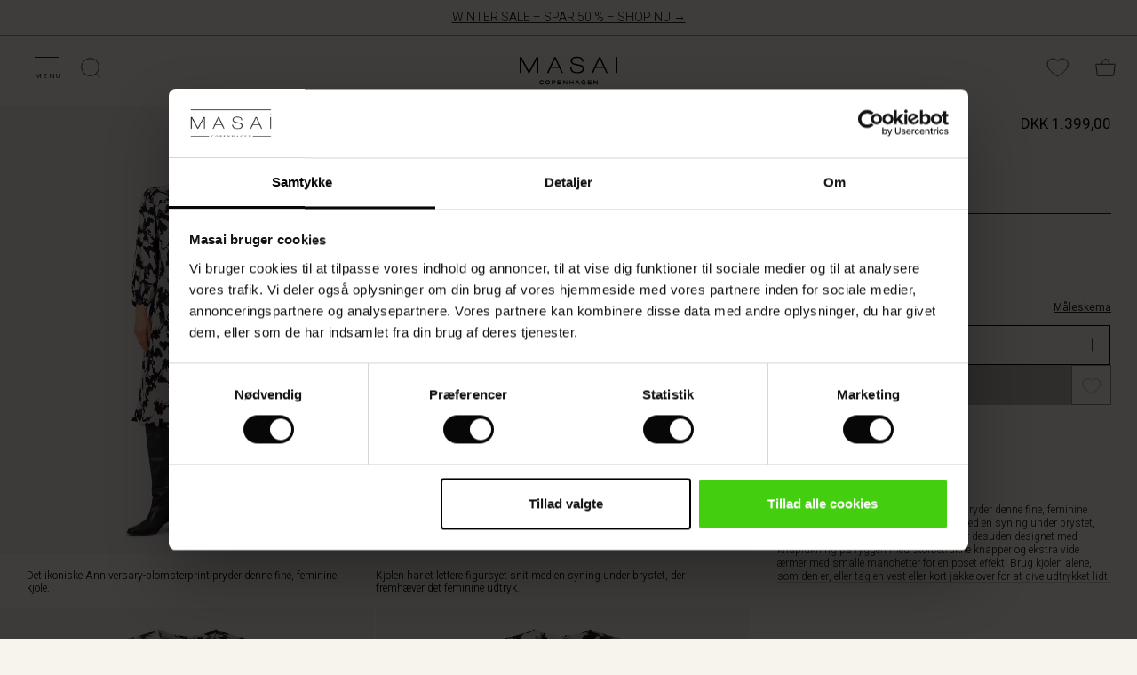

--- FILE ---
content_type: text/html;charset=UTF-8
request_url: https://www.masai.dk/kjoler/nuka-kjole/1006129.html?dwvar_1006129_color=7008P&pi=0
body_size: 26191
content:
<!doctype html>
<!--[if lt IE 7]> <html class="ie6 oldie" lang="da-DK"> <![endif]-->
<!--[if IE 7]> <html class="ie7 oldie" lang="da-DK"> <![endif]-->
<!--[if IE 8]> <html class="ie8 oldie" lang="da-DK"> <![endif]-->
<!--[if gt IE 8]><!--> <html lang="da-DK"> <!--<![endif]-->

<head>



		





<meta charset=UTF-8>

<script data-cookieconsent="ignore">
    window.dataLayer = window.dataLayer || [];
    function gtag() { dataLayer.push(arguments); }
    gtag('consent', 'default', {
        ad_storage: 'denied',
        analytics_storage: 'denied',
        ad_user_data: 'denied',
        ad_personalization: 'denied',
        wait_for_update: 500
    });
    gtag("set", "ads_data_redaction", true);
</script>


<link rel="preconnect" href="https://consentcdn.cookiebot.com">
<script
    id="Cookiebot" 
    src="https://consent.cookiebot.com/uc.js" 
    data-cbid="cbfd267d-fa79-4b69-a9e3-bf07473b11f2" 
    data-blockingmode="auto" 
    data-culture="DA" 
    type="text/javascript"
></script>








<script type="text/plain" data-cookieconsent="statistics">
(function(w,d,s,l,i){w[l]=w[l]||[];w[l].push({'gtm.start':
new Date().getTime(),event:'gtm.js'});var f=d.getElementsByTagName(s)[0],
j=d.createElement(s),dl=l!='dataLayer'?'&l='+l:'';j.async=true;j.src=
'https://www.googletagmanager.com/gtm.js?id='+i+dl;f.parentNode.insertBefore(j,f);
})(window,document,'script','dataLayer','GTM-5L65TM');
</script>

<link rel="preconnect" href="https://fonts.googleapis.com">
<link rel="preconnect" href="https://fonts.gstatic.com">
<link rel="preconnect" href="https://www.gstatic.com">
<script>
window.preloadImage = function(url){
var link = document.createElement("link");
link.rel = "preload";
link.as = "image";
link.href = url;
document.head.appendChild(link);
}
</script>


<link href="/on/demandware.static/Sites-masai-Site/-/da_DK/v1769065510820/lib/jquery/ui/jquery-ui.min.css" type="text/css" rel="stylesheet" />
<link rel="stylesheet" href="/on/demandware.static/Sites-masai-Site/-/da_DK/v1769065510820/css/styles.css" />
<link rel="stylesheet" href="/on/demandware.static/Sites-masai-Site/-/da_DK/v1769065510820/css/sasstyles.css" />
<link rel="stylesheet" href="/on/demandware.static/Sites-masai-Site/-/da_DK/v1769065510820/css/owl.carousel.css" />


<style>.article-box-labels-promotionlabel-202506_01_sale_coat_focus:after {     content: "Populær 🔥";     color: #FFFFFF;     background-color: #000000;     display: inline-block; } @media (max-width: 764px) {     .article-box-labels-promotionlabel-202506_01_sale_coat_focus:after {         content: "Populær 🔥";     } }
.article-box-labels-promotionlabel-202507_01_new_exclusive_linen:after {     content: "Kun hos Masai";     color: #000000;     background-color: #FFFFFF;     display: inline-block; } @media (max-width: 764px) {     .article-box-labels-promotionlabel-202507_01_new_exclusive_linen:after {         content: "Kun hos Masai";     } }
.article-box-labels-promotionlabel-202508_01_trousers_campaign:after {     content: "Køb 2 – spar 20%";     color: #FFFFFF;     background-color: #000000;     display: inline-block; } @media (max-width: 764px) {     .article-box-labels-promotionlabel-202508_01_trousers_campaign:after {         content: "Køb 2 – spar 20%";     } }
.article-box-labels-promotionlabel-202510-01_mybasics:after {     content: "MyBasic";     color: #000000;     background-color: #D8D4D3;     display: inline-block; } @media (max-width: 764px) {     .article-box-labels-promotionlabel-202510-01_mybasics:after {         content: "MyBasic";     } }
.article-box-labels-promotionlabel-202510_02_coat_gwp:after {     content: "Gave med køb";     color: #FFFFFF;     background-color: #000000;     display: inline-block; } @media (max-width: 764px) {     .article-box-labels-promotionlabel-202510_02_coat_gwp:after {         content: "Gave med køb";     } }
.article-box-labels-promotionlabel-202511-01_masai_days:after {     content: "Masai dage";     color: #FFFFFF;     background-color: #000000;     display: inline-block; } @media (max-width: 764px) {     .article-box-labels-promotionlabel-202511-01_masai_days:after {         content: "Masai dage";     } }
.article-box-labels-promotionlabel-202511-03_flad_pris_toppe_bf:after {     content: "Eksklusivt tilbud";     color: #FFFFFF;     background-color: #000000;     display: inline-block; } @media (max-width: 764px) {     .article-box-labels-promotionlabel-202511-03_flad_pris_toppe_bf:after {         content: "Eksklusivt tilbud";     } }
.article-box-labels-promotionlabel-202511-03_flad_pris_toppe_bf_2:after {     content: "Vises i kurven";     color: #FFFFFF;     background-color: #000000;     display: inline-block; } @media (max-width: 764px) {     .article-box-labels-promotionlabel-202511-03_flad_pris_toppe_bf_2:after {         content: "Vises i kurven";     } }
.article-box-labels-promotionlabel-2_for_1_test:after {     content: "2 for 1";     color: #FFFFFF;     background-color: #000000;     display: inline-block; } @media (max-width: 764px) {     .article-box-labels-promotionlabel-2_for_1_test:after {         content: "2 for 1";     } }
.article-box-labels-promotionlabel-deal_test:after {     content: "Deal";     color: #FFFFFF;     background-color: #000000;     display: inline-block; } @media (max-width: 764px) {     .article-box-labels-promotionlabel-deal_test:after {         content: "Deal";     } }
.article-box-labels-promotionlabel-sælger_hurtigt_test:after {     content: "Sælger hurtigt🔥";     color: #FFFFFF;     background-color: #000000;     display: inline-block; } @media (max-width: 764px) {     .article-box-labels-promotionlabel-sælger_hurtigt_test:after {         content: "Sælger hurtigt🔥";     } }
</style>


<script type="text/javascript">//<!--
/* <![CDATA[ (head-active_data.js) */
var dw = (window.dw || {});
dw.ac = {
    _analytics: null,
    _events: [],
    _category: "",
    _searchData: "",
    _anact: "",
    _anact_nohit_tag: "",
    _analytics_enabled: "true",
    _timeZone: "Europe/Copenhagen",
    _capture: function(configs) {
        if (Object.prototype.toString.call(configs) === "[object Array]") {
            configs.forEach(captureObject);
            return;
        }
        dw.ac._events.push(configs);
    },
	capture: function() { 
		dw.ac._capture(arguments);
		// send to CQ as well:
		if (window.CQuotient) {
			window.CQuotient.trackEventsFromAC(arguments);
		}
	},
    EV_PRD_SEARCHHIT: "searchhit",
    EV_PRD_DETAIL: "detail",
    EV_PRD_RECOMMENDATION: "recommendation",
    EV_PRD_SETPRODUCT: "setproduct",
    applyContext: function(context) {
        if (typeof context === "object" && context.hasOwnProperty("category")) {
        	dw.ac._category = context.category;
        }
        if (typeof context === "object" && context.hasOwnProperty("searchData")) {
        	dw.ac._searchData = context.searchData;
        }
    },
    setDWAnalytics: function(analytics) {
        dw.ac._analytics = analytics;
    },
    eventsIsEmpty: function() {
        return 0 == dw.ac._events.length;
    }
};
/* ]]> */
// -->
</script>
<script type="text/javascript">//<!--
/* <![CDATA[ (head-cquotient.js) */
var CQuotient = window.CQuotient = {};
CQuotient.clientId = 'bbbq-masai';
CQuotient.realm = 'BBBQ';
CQuotient.siteId = 'masai';
CQuotient.instanceType = 'prd';
CQuotient.locale = 'da_DK';
CQuotient.fbPixelId = '1780727482168309';
CQuotient.activities = [];
CQuotient.cqcid='';
CQuotient.cquid='';
CQuotient.cqeid='';
CQuotient.cqlid='';
CQuotient.apiHost='api.cquotient.com';
/* Turn this on to test against Staging Einstein */
/* CQuotient.useTest= true; */
CQuotient.useTest = ('true' === 'false');
CQuotient.initFromCookies = function () {
	var ca = document.cookie.split(';');
	for(var i=0;i < ca.length;i++) {
	  var c = ca[i];
	  while (c.charAt(0)==' ') c = c.substring(1,c.length);
	  if (c.indexOf('cqcid=') == 0) {
		CQuotient.cqcid=c.substring('cqcid='.length,c.length);
	  } else if (c.indexOf('cquid=') == 0) {
		  var value = c.substring('cquid='.length,c.length);
		  if (value) {
		  	var split_value = value.split("|", 3);
		  	if (split_value.length > 0) {
			  CQuotient.cquid=split_value[0];
		  	}
		  	if (split_value.length > 1) {
			  CQuotient.cqeid=split_value[1];
		  	}
		  	if (split_value.length > 2) {
			  CQuotient.cqlid=split_value[2];
		  	}
		  }
	  }
	}
}
CQuotient.getCQCookieId = function () {
	if(window.CQuotient.cqcid == '')
		window.CQuotient.initFromCookies();
	return window.CQuotient.cqcid;
};
CQuotient.getCQUserId = function () {
	if(window.CQuotient.cquid == '')
		window.CQuotient.initFromCookies();
	return window.CQuotient.cquid;
};
CQuotient.getCQHashedEmail = function () {
	if(window.CQuotient.cqeid == '')
		window.CQuotient.initFromCookies();
	return window.CQuotient.cqeid;
};
CQuotient.getCQHashedLogin = function () {
	if(window.CQuotient.cqlid == '')
		window.CQuotient.initFromCookies();
	return window.CQuotient.cqlid;
};
CQuotient.trackEventsFromAC = function (/* Object or Array */ events) {
try {
	if (Object.prototype.toString.call(events) === "[object Array]") {
		events.forEach(_trackASingleCQEvent);
	} else {
		CQuotient._trackASingleCQEvent(events);
	}
} catch(err) {}
};
CQuotient._trackASingleCQEvent = function ( /* Object */ event) {
	if (event && event.id) {
		if (event.type === dw.ac.EV_PRD_DETAIL) {
			CQuotient.trackViewProduct( {id:'', alt_id: event.id, type: 'raw_sku'} );
		} // not handling the other dw.ac.* events currently
	}
};
CQuotient.trackViewProduct = function(/* Object */ cqParamData){
	var cq_params = {};
	cq_params.cookieId = CQuotient.getCQCookieId();
	cq_params.userId = CQuotient.getCQUserId();
	cq_params.emailId = CQuotient.getCQHashedEmail();
	cq_params.loginId = CQuotient.getCQHashedLogin();
	cq_params.product = cqParamData.product;
	cq_params.realm = cqParamData.realm;
	cq_params.siteId = cqParamData.siteId;
	cq_params.instanceType = cqParamData.instanceType;
	cq_params.locale = CQuotient.locale;
	
	if(CQuotient.sendActivity) {
		CQuotient.sendActivity(CQuotient.clientId, 'viewProduct', cq_params);
	} else {
		CQuotient.activities.push({activityType: 'viewProduct', parameters: cq_params});
	}
};
/* ]]> */
// -->
</script>


<meta http-equiv="x-ua-compatible" content="ie=edge">

<meta name="viewport" content="width=device-width, initial-scale=1">


<link rel="canonical" href="https://www.masai.dk/kjoler/nuka-kjole/1006129.html"/>








<script type="text/javascript">
if (window.jQuery) {
jQuery(document).ready(function(){
if(screen.width < 768){
jQuery('#footer').append('<a href="/" class="full-site-link">View Full Site</a>');
jQuery('.full-site-link')
.attr('href', '/on/demandware.store/Sites-masai-Site/da_DK/Home-FullSite')
.click(function(e) {
e.preventDefault();
jQuery.ajax({
url: '/on/demandware.store/Sites-masai-Site/da_DK/Home-FullSite',
success: function(){
window.location.reload();
}
});
}
);
}
});
}
</script>






<title>
Nuka Kjole - Shop online | Hurtig levering | Gratis retur
</title>

<link href="/on/demandware.static/Sites-masai-Site/-/default/dwf9e821ca/images/favicon.png" rel="shortcut icon" />







<meta name="description" content="
    
        Det ikoniske Anniversary-blomsterprint pryder denne fine, feminine kjole. Kjolen har et lettere figursyet snit med en syning under brystet, der fremh&aelig;ver det feminine udtryk. Den er desuden designet med knaplukning p&aring; ryggen med stofbetrukne knapper og ekstra vide &aelig;rmer med smalle manchetter for en poset effekt. Brug kjolen alene, som den er, eller tag en vest eller kort jakke over for at give udtrykket lidt mere kant.
    <iselse>
        Skab stil med flotte farver, unikke print og sk&oslash;nne kvaliteter. Se det store udvalg i vores webshop eller i en af vores butikker.
    
"/>




    <script type="text/javascript">
	var stb = "?";
	var stc1 = '#prefn1=';
	var stc2 = '#pmax=';
	var st = window.location.href;
	if (st.indexOf(stb) !== -1) {
		stb = "&";
	}
	var sto = st.replace("#", stb);
	if (st.indexOf(stc1) !== -1 || st.indexOf(stc2) !== -1) {
		//"xxxxxxx needed xxxxxxxxx"
		window.location.assign(sto);
	}
	</script>

    
    
        <meta property="og:title" content="Nuka Kjole" />
    

    
        <meta property="og:type" content="product" />
    

    
    
    
        <meta property="og:image" content="https://www.masai.dk/dw/image/v2/BBBQ_PRD/on/demandware.static/-/Sites-masai-master-catalogue/default/dwb55fc5ae/images/1006129/1006129-7008P-1.jpg?sw=912&amp;sh=1368&amp;sm=cut&amp;sfrm=png&amp;q=75&amp;bgcolor=EFEAE6" />
    

    
        <meta property="og:description" content="Det ikoniske Anniversary-blomsterprint pryder denne fine, feminine kjole. Kjolen har et lettere figursyet snit med en syning under brystet, der fremh&aelig;ver det feminine udtryk. Den er desuden designet med knaplukning p&aring; ryggen med stofbetrukne knapper og ekstra vide &aelig;rmer med smalle manchetter for en poset effekt. Brug kjolen alene, som den er, eller tag en vest eller kort jakke over for at give udtrykket lidt mere kant." />
    

    
        <meta property="og:site_name" content="Masai" />
    

    
    
        <meta itemprop="name" content="Nuka Kjole" />
    

    
        <meta itemprop="description" content="Det ikoniske Anniversary-blomsterprint pryder denne fine, feminine kjole. Kjolen har et lettere figursyet snit med en syning under brystet, der fremh&aelig;ver det feminine udtryk. Den er desuden designet med knaplukning p&aring; ryggen med stofbetrukne knapper og ekstra vide &aelig;rmer med smalle manchetter for en poset effekt. Brug kjolen alene, som den er, eller tag en vest eller kort jakke over for at give udtrykket lidt mere kant." />
    

    
        <meta itemprop="image" content="https://www.masai.dk/dw/image/v2/BBBQ_PRD/on/demandware.static/-/Sites-masai-master-catalogue/default/dwb55fc5ae/images/1006129/1006129-7008P-1.jpg?sw=912&amp;sh=1368&amp;sm=cut&amp;sfrm=png&amp;q=75&amp;bgcolor=EFEAE6" />
    

    
    
        <meta name="twitter:card" content="summary_large_image" />
    

    
        <meta name="twitter:title" content="Nuka Kjole" />
    

    
        <meta name="twitter:description" content="Det ikoniske Anniversary-blomsterprint pryder denne fine, feminine kjole. Kjolen har et lettere figursyet snit med en syning under brystet, der fremh&aelig;ver det feminine udtryk. Den er desuden designet med knaplukning p&aring; ryggen med stofbetrukne knapper og ekstra vide &aelig;rmer med smalle manchetter for en poset effekt. Brug kjolen alene, som den er, eller tag en vest eller kort jakke over for at give udtrykket lidt mere kant." />
    

    
        <meta name="twitter:site" content="@masaiclothingcompany" />
    

    
        <meta name="twitter:image:src" content="https://www.masai.dk/dw/image/v2/BBBQ_PRD/on/demandware.static/-/Sites-masai-master-catalogue/default/dwb55fc5ae/images/1006129/1006129-7008P-1.jpg?sw=912&amp;sh=1368&amp;sm=cut&amp;sfrm=png&amp;q=75&amp;bgcolor=EFEAE6" />
    






    <link rel="alternate" href="https://www.masai.co.uk/dresses/nuka-dress/1006129.html?pi=0&dwvar_1006129_color=7008P" hreflang="en-gb">

    <link rel="alternate" href="https://www.masai.net/dresses/nuka-dress/1006129.html?pi=0&dwvar_1006129_color=7008P" hreflang="en">

    <link rel="alternate" href="https://www.masai.net/dresses/nuka-dress/1006129.html?pi=0&dwvar_1006129_color=7008P" hreflang="x-default">

    <link rel="alternate" href="https://www.masai.de/kleider/nuka-kleid/1006129.html?pi=0&dwvar_1006129_color=7008P" hreflang="de-de">

    <link rel="alternate" href="https://www.masai.no/kjoler/nuka-kjole/1006129.html?pi=0&dwvar_1006129_color=7008P" hreflang="nb-no">

    <link rel="alternate" href="https://www.masaicopenhagen.nl/dresses/nuka-dress/1006129.html?pi=0&dwvar_1006129_color=7008P" hreflang="en-nl">

    <link rel="alternate" href="https://www.masai.ie/dresses/nuka-dress/1006129.html?pi=0&dwvar_1006129_color=7008P" hreflang="en-ie">

    <link rel="alternate" href="https://www.masai.se/klaenningar/nuka-klaenning/1006129.html?pi=0&dwvar_1006129_color=7008P" hreflang="sv-se">

    <link rel="alternate" href="https://www.masaicopenhagen.be/dresses/nuka-dress/1006129.html?pi=0&dwvar_1006129_color=7008P" hreflang="en-be">

    <link rel="alternate" href="https://www.masai.fi/dresses/nuka-dress/1006129.html?pi=0&dwvar_1006129_color=7008P" hreflang="en-fi">

    <link rel="alternate" href="https://www.masai.dk/kjoler/nuka-kjole/1006129.html?pi=0&dwvar_1006129_color=7008P" hreflang="da-dk">

    <link rel="alternate" href="https://www.masaicopenhagen.fr/robes/nuka-dress/1006129.html?pi=0&dwvar_1006129_color=7008P" hreflang="en-fr">



<meta name="google-site-verification" content="7agUIYCFktyMDgOEz_F8780uzn18JzGfOM_yjAvCqhg" />


<meta name="google-site-verification" content="gnaanEhQMHFfyYaNRVU7YQHXUMl_noaIPSHCFnmCPPE" />


<meta name="google-site-verification" content="rrFCrUxLTfyj8Afqk9Bf4d7n95ArSHNChzHKcIj3rMY" />


<meta name="google-site-verification" content="SJBvIJEtFnt10cVKjPwo_bkIcgSHjRTUAHRSElPO7gY" />




						



<script type="text/javascript">
	// Minubo Datalayer Code
	window.dataLayer = window.dataLayer || [];
	dataLayer.push({
		'random': Math.random().toString(36).substr(2,9),
		'timestamp': new Date().getTime()
	});
</script>

<script type="text/javascript">
	// Facebook Pixel Code
	!function(f,b,e,v,n,t,s){if(f.fbq)return;n=f.fbq=function(){n.callMethod?
	n.callMethod.apply(n,arguments):n.queue.push(arguments)};if(!f._fbq)f._fbq=n;
	n.push=n;n.loaded=!0;n.version='2.0';n.queue=[];t=b.createElement(e);t.async=!0;
	t.src=v;s=b.getElementsByTagName(e)[0];s.parentNode.insertBefore(t,s)}(window,
	document,'script','https://connect.facebook.net/en_US/fbevents.js');
	var pixelID = "1780727482168309";
	fbq('init', pixelID ? pixelID : '1780727482168309');
	fbq('track', "PageView");
</script>
<noscript>
	<img height="1" width="1" style="display:none"src="https://www.facebook.com/tr?id=1780727482168309&ev=PageView&noscript=1"/>
</noscript>



</head>
<body>



<noscript><iframe data-src="https://www.googletagmanager.com/ns.html?id=GTM-5L65TM" data-cookieconsent="statistics"
height="0" width="0" style="display:none;visibility:hidden"></iframe></noscript


<div style="display:none;"></div>

<div style="display:none;"></div>
<div id="wrapper" class="pt_product-details
 hide-on-downscroll ">




<spand id="sendInfoAfter20sec"></spand>
<script type="text/javascript">
function sendInfoAfter20sec(){
	setTimeout(function(){
		var axel = Math.random() + "";
		var a = axel * 10000000000000;
		var inHTML = "<iframe data-cookieconsent=\"statistics\" data-src=\"https://6343027.fls.doubleclick.net/activityi;src=6343027;type=prof;cat=dwell0;dc_lat=;dc_rdid=;tag_for_child_directed_treatment=;ord=" + a + "?\" width=\"1\" height=\"1\" frameborder=\"0\" style=\"display:none\"></iframe>";
		document.getElementById("sendInfoAfter20sec").innerHTML=inHTML;
	}, 20000);
}
window.onload=sendInfoAfter20sec();
</script>
<noscript>
<iframe src="https://6343027.fls.doubleclick.net/activityi;src=6343027;type=prof;cat=dwell0;dc_lat=;dc_rdid=;tag_for_child_directed_treatment=;ord=1?" width="1" height="1" frameborder="0" style="display:none"></iframe>
</noscript>
<div class="header-banner" id="headerbanner">
	
	 


	

<div class="html-slot-container">


<div class="header-banner-list-toggle" style="background-color:#F7F4ED;color:#000000">
	<div class="header-banner-headline"><a href="https://www.masai.dk/sale/">WINTER SALE – SPAR 50 % – SHOP NU →</a>
	</div>
</div>


</div> 
	
	

<spand id="sendInfoAfter20sec"></spand>
<script type="text/javascript">
function sendInfoAfter20sec(){
	setTimeout(function(){
		var axel = Math.random() + "";
		var a = axel * 10000000000000;
		var inHTML = "<iframe data-cookieconsent=\"statistics\" data-src=\"https://6343027.fls.doubleclick.net/activityi;src=6343027;type=prof;cat=dwell0;dc_lat=;dc_rdid=;tag_for_child_directed_treatment=;ord=" + a + "?\" width=\"1\" height=\"1\" frameborder=\"0\" style=\"display:none\"></iframe>";
		document.getElementById("sendInfoAfter20sec").innerHTML=inHTML;
	}, 20000);
}
window.onload=sendInfoAfter20sec();
</script>
<noscript>
<iframe src="https://6343027.fls.doubleclick.net/activityi;src=6343027;type=prof;cat=dwell0;dc_lat=;dc_rdid=;tag_for_child_directed_treatment=;ord=1?" width="1" height="1" frameborder="0" style="display:none"></iframe>
</noscript>
</div>
<div class="top-banner" role="banner" id="topbanner">
<div class="inner">
<button class="menu-toggle"><i></i><i></i>
<span>Menu</span>
</button>

<nav id="navigation" role="navigation">
<div class="mobile-title-bar">
<span>Menu</span>

<div class="mobileCloseX"></div>
</div>
<div class="navigation-inner">























































































<ul class="menu-category level-1">


	 


	

<div class="html-slot-container">


<div class="tab-group">Shop</div>

























































































	
	
	
	
	<li class="show-on-desktop">
	
		
		<a href="https://www.masai.dk/sale/" id="main-menu-tab-SALE - Main Menu" class="has-fly-out">
	

			<img class="lazyload" src="[data-uri]" data-src="https://www.masai.dk/on/demandware.static/-/Sites/da_DK/v1769065510820/images/main_menu/thumbnails/60x60_25WIN-Thumbnail-1.jpg" alt="Sale" title="Sale" />
		

			<span>
				Sale
			</span>
		
		</a>

		<div class="flyout" style="display: none;">
			
				


<div id="tab-flyout-SALE - Main Menu" class="level-2">
	<div class="menu-group shopCollection" >
		<div class="mobile-title-bar">
			<span class="go-back">Menu</span>
			<span class="title">Sale</span>
			<div class="mobileCloseX"></div>
		</div>
		<div class="row">
			
				
					<div class="tab-flyout-column" id="tab-flyout-SALE - Main Menu-column1">
						
						
						
								


<div class="category-list-header">Shop efter kategori</div>


<ul>
	
		<li>
			
				<a href="https://www.masai.dk/alt-paa-udsalg/">
					Alt p&aring; Udsalg
				</a>
				
				
				
		</li>
	
		<li>
			
				<a href="https://www.masai.dk/looks--sale-/">
					Looks (Sale)
				</a>
				
				
				
		</li>
	
		<li>
			
				<a href="https://www.masai.dk/toppe--sale-/">
					Toppe (Sale)
				</a>
				
				
				
		</li>
	
		<li>
			
				<a href="https://www.masai.dk/tunikaer--sale-/">
					Tunikaer (Sale)
				</a>
				
				
				
		</li>
	
		<li>
			
				<a href="https://www.masai.dk/kjoler--sale-/">
					Kjoler (Sale)
				</a>
				
				
				
		</li>
	
		<li>
			
				<a href="https://www.masai.dk/bukser--sale--2/">
					Bukser (Sale)
				</a>
				
				
				
		</li>
	
		<li>
			
				<a href="https://www.masai.dk/frakker--sale-/">
					Frakker (Sale)
				</a>
				
				
				
		</li>
	
		<li>
			
				<a href="https://www.masai.dk/skjorter--sale-/">
					Skjorter (Sale)
				</a>
				
				
				
		</li>
	
		<li>
			
				<a href="https://www.masai.dk/bluser--sale-/">
					Bluser (Sale)
				</a>
				
				
				
		</li>
	
		<li>
			
				<a href="https://www.masai.dk/jakker--sale-/">
					Jakker (Sale)
				</a>
				
				
				
		</li>
	
		<li>
			
				<a href="https://www.masai.dk/cardigans--sale-/">
					Cardigans (Sale)
				</a>
				
				
				
		</li>
	
		<li>
			
				<a href="https://www.masai.dk/strik--sale-/">
					Strik (Sale)
				</a>
				
				
				
		</li>
	
		<li>
			
				<a href="https://www.masai.dk/nederdele--sale-/">
					Nederdele (Sale)
				</a>
				
				
				
		</li>
	
		<li>
			
				<a href="https://www.masai.dk/jersey--sale-/">
					Jersey (Sale)
				</a>
				
				
				
		</li>
	
		<li>
			
				<a href="https://www.masai.dk/tilbehoer--sale-/">
					Tilbeh&oslash;r (Sale)
				</a>
				
				
				
		</li>
	
</ul>
							</iselseif>
						
						
					</div>
				
			
				
					<div class="tab-flyout-column" id="tab-flyout-SALE - Main Menu-column2">
						
						
						
								


<div class="category-list-header">Shop din størrelse</div>


<ul>
	
		<li>
			
				<a href="https://www.masai.dk/x-small-paa-udsalg/">
					X-Small p&aring; Udsalg
				</a>
				
				
				
		</li>
	
		<li>
			
				<a href="https://www.masai.dk/small-paa-udsalg/">
					Small p&aring; Udsalg
				</a>
				
				
				
		</li>
	
		<li>
			
				<a href="https://www.masai.dk/medium-paa-udsalg/">
					Medium p&aring; Udsalg
				</a>
				
				
				
		</li>
	
		<li>
			
				<a href="https://www.masai.dk/large-paa-udsalg/">
					Large p&aring; Udsalg
				</a>
				
				
				
		</li>
	
		<li>
			
				<a href="https://www.masai.dk/x-large-paa-udsalg/">
					X-Large p&aring; Udsalg
				</a>
				
				
				
		</li>
	
		<li>
			
				<a href="https://www.masai.dk/xx-large-paa-udsalg/">
					XX-Large p&aring; Udsalg
				</a>
				
				
				
		</li>
	
		<li>
			
				<a href="https://www.masai.dk/one-size-paa-udsalg/">
					One size p&aring; Udsalg
				</a>
				
				
				
		</li>
	
</ul>
							</iselseif>
						
						
					</div>
				
			
				
					<div class="tab-flyout-column" id="tab-flyout-SALE - Main Menu-column3">
						
						
						
							<a href="https://www.masai.dk/kjoler--sale-/" class="column-gallery">


	<div class="column-gallery-header">
		Kjoler på udsalg
	</div>

	<div class="image-wrapper">
	
		<img class="lazyload component-image" src="[data-uri]" data-src="https://www.masai.dk/on/demandware.static/-/Sites/default/dwc489cb7b/images/main_menu/column images/414x621-25AUT-DDRS.jpg" title="Kjoler p&aring; udsalg" />

	
		<button type="button" class="button white-solid">Shop nu</button>
	</div>

</a>
	
							
							
						
					</div>
				
			
				
					<div class="tab-flyout-column" id="tab-flyout-SALE - Main Menu-column4">
						
						
						
							<a href="https://www.masai.dk/mybasics---din-basisgarderobe-starter-her/" class="column-gallery">


	<div class="column-gallery-header">
		Uundværlige basics
	</div>

	<div class="image-wrapper">
	
		<img class="lazyload component-image" src="[data-uri]" data-src="https://www.masai.dk/on/demandware.static/-/Sites/default/dw862e6214/images/main_menu/column images/414x621-Basics.jpg" title="Uundv&aelig;rlige basics" />

	
		<button type="button" class="button white-solid">Se mere</button>
	</div>

</a>
	
							
							
						
					</div>
				
			
			<ul class="top-navigation-mobile menu-category level-1">

			
				<li>
					
<a href="https://www.masai.dk/konto" class="my-account">
	<img class="lazyload" src="[data-uri]" data-src="/on/demandware.static/Sites-masai-Site/-/default/dw1e69fff3/images/Icon_User.png" alt="Min konto" title="Min konto" />
	<span>
		
				Min konto
			</iselse>
		
	</span>
</a>

				</li>

			
				<li>
					<div class="menu-utility-user stores">
						<a href="https://www.masai.dk/find-butik" title="Find butikker">
							<img class="lazyload" src="[data-uri]" data-src="/on/demandware.static/Sites-masai-Site/-/default/dw5ba653f4/images/Icon_Store.svg" alt="Min konto" title="Min konto" />
							<span>Find butik</span>
						</a>
					</div>
				</li>

			
				<li>
					<div class="menu-utility-user country">
					
					<span><img class="lazyload" src="[data-uri]" data-src="/on/demandware.static/Sites-masai-Site/-/default/dw54781a9f/images/flag_icons/DK.svg" alt="Flag DK" title="Flag DK" /></span>
						<a href="" title="Danmark | V&aelig;lg land">
							<span>Danmark | V&aelig;lg land</span>
						</a>
					</div>
				</li>
					
			</ul>
		</div>
	</div>
</div>
				
		</div>
		
		
		
	</li>


	
	
	
	
	<li class="show-on-mobile">
	
		
		<a href="https://www.masai.dk/" id="main-menu-tab-Main_SALE_categorylist_categories" class="shop has-sub-menu has-fly-out">
	

			<img class="lazyload" src="[data-uri]" data-src="https://www.masai.dk/on/demandware.static/-/Sites/default/dwaf0a966e/images/main_menu/thumbnails/60x60_SALE-25WIN.jpg" alt="Shop efter kategori" title="Shop efter kategori" />
		

			<span>
				Shop efter kategori
			</span>
		
		</a>

		<div class="flyout" style="display: none;">
				
		</div>
		
		
		
		<div class="level-2">
			<div class="menu-group shopCollection" >
				<div class="mobile-title-bar">
					<span class="go-back">Menu</span>
					<span class="title">Shop efter kategori</span>
					<div class="mobileCloseX"></div>
				</div>
				<div class="row">
					<div class="tab-flyout-column">
						<ul>
							
								<li>
									
										<a href="https://www.masai.dk/alt-paa-udsalg/">
											Alt p&aring; Udsalg
										</a>
										
										
										
								</li>
							
								<li>
									
										<a href="https://www.masai.dk/looks--sale-/">
											Looks (Sale)
										</a>
										
										
										
								</li>
							
								<li>
									
										<a href="https://www.masai.dk/toppe--sale-/">
											Toppe (Sale)
										</a>
										
										
										
								</li>
							
								<li>
									
										<a href="https://www.masai.dk/tunikaer--sale-/">
											Tunikaer (Sale)
										</a>
										
										
										
								</li>
							
								<li>
									
										<a href="https://www.masai.dk/kjoler--sale-/">
											Kjoler (Sale)
										</a>
										
										
										
								</li>
							
								<li>
									
										<a href="https://www.masai.dk/bukser--sale--2/">
											Bukser (Sale)
										</a>
										
										
										
								</li>
							
								<li>
									
										<a href="https://www.masai.dk/frakker--sale-/">
											Frakker (Sale)
										</a>
										
										
										
								</li>
							
								<li>
									
										<a href="https://www.masai.dk/skjorter--sale-/">
											Skjorter (Sale)
										</a>
										
										
										
								</li>
							
								<li>
									
										<a href="https://www.masai.dk/bluser--sale-/">
											Bluser (Sale)
										</a>
										
										
										
								</li>
							
								<li>
									
										<a href="https://www.masai.dk/jakker--sale-/">
											Jakker (Sale)
										</a>
										
										
										
								</li>
							
								<li>
									
										<a href="https://www.masai.dk/cardigans--sale-/">
											Cardigans (Sale)
										</a>
										
										
										
								</li>
							
								<li>
									
										<a href="https://www.masai.dk/strik--sale-/">
											Strik (Sale)
										</a>
										
										
										
								</li>
							
								<li>
									
										<a href="https://www.masai.dk/nederdele--sale-/">
											Nederdele (Sale)
										</a>
										
										
										
								</li>
							
								<li>
									
										<a href="https://www.masai.dk/jersey--sale-/">
											Jersey (Sale)
										</a>
										
										
										
								</li>
							
								<li>
									
										<a href="https://www.masai.dk/tilbehoer--sale-/">
											Tilbeh&oslash;r (Sale)
										</a>
										
										
										
								</li>
							
						</ul>
					</div>
					<ul class="top-navigation-mobile menu-category level-1">

					
						<li>
							
<a href="https://www.masai.dk/konto" class="my-account">
	<img class="lazyload" src="[data-uri]" data-src="/on/demandware.static/Sites-masai-Site/-/default/dw1e69fff3/images/Icon_User.png" alt="Min konto" title="Min konto" />
	<span>
		
				Min konto
			</iselse>
		
	</span>
</a>

						</li>

					
						<li>
							<div class="menu-utility-user stores">
								<a href="https://www.masai.dk/find-butik" title="Find butikker">
									<img class="lazyload" src="[data-uri]" data-src="/on/demandware.static/Sites-masai-Site/-/default/dw5ba653f4/images/Icon_Store.svg" alt="Min konto" title="Min konto" />
									<span>Find butik</span>
								</a>
							</div>
						</li>

					
						<li>
							<div class="menu-utility-user country">
							
							<span><img class="lazyload" src="[data-uri]" data-src="/on/demandware.static/Sites-masai-Site/-/default/dw54781a9f/images/flag_icons/DK.svg" alt="Flag DK" title="Flag DK" /></span>
								<a href="" title="Danmark | V&aelig;lg land">
									<span>Danmark | V&aelig;lg land</span>
								</a>
							</div>
						</li>
							
					</ul>
				</div>
			</div>
		</div>
		
	</li>


	
	
	
	
	<li class="show-on-mobile">
	
		
		<a href="https://www.masai.dk/" id="main-menu-tab-Main_SALE_categorylist_trending" class="shop has-sub-menu has-fly-out">
	

			<img class="lazyload" src="[data-uri]" data-src="https://www.masai.dk/on/demandware.static/-/Sites/default/dwaf0a966e/images/main_menu/thumbnails/60x60_SALE-25WIN.jpg" alt="Shop din st&oslash;rrelse" title="Shop din st&oslash;rrelse" />
		

			<span>
				Shop din st&oslash;rrelse
			</span>
		
		</a>

		<div class="flyout" style="display: none;">
				
		</div>
		
		
		
		<div class="level-2">
			<div class="menu-group shopCollection" >
				<div class="mobile-title-bar">
					<span class="go-back">Menu</span>
					<span class="title">Shop din st&oslash;rrelse</span>
					<div class="mobileCloseX"></div>
				</div>
				<div class="row">
					<div class="tab-flyout-column">
						<ul>
							
								<li>
									
										<a href="https://www.masai.dk/x-small-paa-udsalg/">
											X-Small p&aring; Udsalg
										</a>
										
										
										
								</li>
							
								<li>
									
										<a href="https://www.masai.dk/small-paa-udsalg/">
											Small p&aring; Udsalg
										</a>
										
										
										
								</li>
							
								<li>
									
										<a href="https://www.masai.dk/medium-paa-udsalg/">
											Medium p&aring; Udsalg
										</a>
										
										
										
								</li>
							
								<li>
									
										<a href="https://www.masai.dk/large-paa-udsalg/">
											Large p&aring; Udsalg
										</a>
										
										
										
								</li>
							
								<li>
									
										<a href="https://www.masai.dk/x-large-paa-udsalg/">
											X-Large p&aring; Udsalg
										</a>
										
										
										
								</li>
							
								<li>
									
										<a href="https://www.masai.dk/xx-large-paa-udsalg/">
											XX-Large p&aring; Udsalg
										</a>
										
										
										
								</li>
							
								<li>
									
										<a href="https://www.masai.dk/one-size-paa-udsalg/">
											One size p&aring; Udsalg
										</a>
										
										
										
								</li>
							
						</ul>
					</div>
					<ul class="top-navigation-mobile menu-category level-1">

					
						<li>
							
<a href="https://www.masai.dk/konto" class="my-account">
	<img class="lazyload" src="[data-uri]" data-src="/on/demandware.static/Sites-masai-Site/-/default/dw1e69fff3/images/Icon_User.png" alt="Min konto" title="Min konto" />
	<span>
		
				Min konto
			</iselse>
		
	</span>
</a>

						</li>

					
						<li>
							<div class="menu-utility-user stores">
								<a href="https://www.masai.dk/find-butik" title="Find butikker">
									<img class="lazyload" src="[data-uri]" data-src="/on/demandware.static/Sites-masai-Site/-/default/dw5ba653f4/images/Icon_Store.svg" alt="Min konto" title="Min konto" />
									<span>Find butik</span>
								</a>
							</div>
						</li>

					
						<li>
							<div class="menu-utility-user country">
							
							<span><img class="lazyload" src="[data-uri]" data-src="/on/demandware.static/Sites-masai-Site/-/default/dw54781a9f/images/flag_icons/DK.svg" alt="Flag DK" title="Flag DK" /></span>
								<a href="" title="Danmark | V&aelig;lg land">
									<span>Danmark | V&aelig;lg land</span>
								</a>
							</div>
						</li>
							
					</ul>
				</div>
			</div>
		</div>
		
	</li>


























































































	
	
	
	
	<li class="show-on-mobile show-on-desktop">
	
		
		<a href="https://www.masai.dk/nyheder/" id="main-menu-tab-newarrivals" class="">
	

			<img class="lazyload" src="[data-uri]" data-src="https://www.masai.dk/on/demandware.static/-/Sites/default/dw7ace14a4/images/main_menu/thumbnails/26SPR_60x60_0005.jpg" alt="Nyheder" title="Nyheder" />
		

			<span>
				Nyheder
			</span>
		
		</a>

		<div class="flyout" style="display: none;">
				
		</div>
		
		
		
	</li>


























































































	
	
	
	
	<li class="show-on-desktop">
	
		
		<a href="https://www.masai.dk/shop-kollektion/" id="main-menu-tab-shop" class="has-fly-out">
	

			<img class="lazyload" src="[data-uri]" data-src="https://www.masai.dk/on/demandware.static/-/Sites/default/dw4a8968c3/images/main_menu/thumbnails/thumbnail_placeholder.jpg" alt="Shop" title="Shop" />
		

			<span>
				Shop
			</span>
		
		</a>

		<div class="flyout" style="display: none;">
			
				


<div id="tab-flyout-shop" class="level-2">
	<div class="menu-group shopCollection" >
		<div class="mobile-title-bar">
			<span class="go-back">Menu</span>
			<span class="title">Shop</span>
			<div class="mobileCloseX"></div>
		</div>
		<div class="row">
			
				
					<div class="tab-flyout-column" id="tab-flyout-shop-column1">
						
						
						
								


<div class="category-list-header">Shop efter kategori</div>


<ul>
	
		<li>
			
				<a href="https://www.masai.dk/se-alle-styles/">
					Se alle styles
				</a>
				
				
				
		</li>
	
		<li>
			
				<a href="https://www.masai.dk/toppe/">
					Toppe
				</a>
				
				
				
		</li>
	
		<li>
			
				<a href="https://www.masai.dk/tunikaer/">
					Tunikaer
				</a>
				
				
				
		</li>
	
		<li>
			
				<a href="https://www.masai.dk/kjoler/">
					Kjoler
				</a>
				
				
				
		</li>
	
		<li>
			
				<a href="https://www.masai.dk/bukser-2/">
					Bukser
				</a>
				
				
				
		</li>
	
		<li>
			
				<a href="https://www.masai.dk/frakker/">
					Frakker
				</a>
				
				
				
		</li>
	
		<li>
			
				<a href="https://www.masai.dk/skjorter/">
					Skjorter
				</a>
				
				
				
		</li>
	
		<li>
			
				<a href="https://www.masai.dk/bluser/">
					Bluser
				</a>
				
				
				
		</li>
	
		<li>
			
				<a href="https://www.masai.dk/jakker/">
					Jakker
				</a>
				
				
				
		</li>
	
		<li>
			
				<a href="https://www.masai.dk/cardigans/">
					Cardigans
				</a>
				
				
				
		</li>
	
		<li>
			
				<a href="https://www.masai.dk/knitwear/">
					Strik
				</a>
				
				
				
		</li>
	
		<li>
			
				<a href="https://www.masai.dk/jersey/">
					Jersey
				</a>
				
				
				
		</li>
	
		<li>
			
				<a href="https://www.masai.dk/nederdele/">
					Nederdele
				</a>
				
				
				
		</li>
	
		<li>
			
				<a href="https://www.masai.dk/loungewear/">
					Loungewear
				</a>
				
				
				
		</li>
	
		<li>
			
				<a href="https://www.masai.dk/tilbehoer/">
					Tilbeh&oslash;r
				</a>
				
				
				
		</li>
	
		<li>
			
				<a href="https://www.masai.dk/basics/">
					MyBasics
				</a>
				
				
				
		</li>
	
</ul>
							</iselseif>
						
						
					</div>
				
			
				
					<div class="tab-flyout-column" id="tab-flyout-shop-column2">
						
						
						
								


<div class="category-list-header">Kollektioner</div>


<ul>
	
		<li>
			
				<a href="https://www.masai.dk/nyhed%3A-timeless-simplicity/">
					Nyhed: Timeless Simplicity
				</a>
				
				
				
		</li>
	
		<li>
			
				<a href="https://www.masai.dk/nyhed%3A-spring-is-in-the-air/">
					Nyhed: Spring is in the air
				</a>
				
				
				
		</li>
	
		<li>
			
				<a href="https://www.masai.dk/light-layers-%E2%80%93-pre-spring-2026/">
					Light Layers &ndash; Pre-Spring 2026
				</a>
				
				
				
		</li>
	
		<li>
			
				<a href="https://www.masai.dk/midnight-elegance---winter-2025/">
					Midnight Elegance - Winter 2025
				</a>
				
				
				
		</li>
	
		<li>
			
				<a href="https://www.masai.dk/everyday-glamour---winter-2025/">
					Everyday Glamour - Winter 2025
				</a>
				
				
				
		</li>
	
		<li>
			
				<a href="https://www.masai.dk/soft-tailoring---autumn-2025/">
					Soft Tailoring - Autumn 2025
				</a>
				
				
				
		</li>
	
		<li>
			
				<a href="https://www.masai.dk/seasonal-softness---autumn-2025/">
					Seasonal Softness - Autumn 2025
				</a>
				
				
				
		</li>
	
		<li>
			
				<a href="https://www.masai.dk/copenhagen-moments---autumn-2025/">
					Copenhagen Moments - Autumn 2025
				</a>
				
				
				
		</li>
	
		<li>
			
				<a href="https://www.masai.dk/the-edit/">
					The Edit
				</a>
				
				
				
		</li>
	
</ul>
							</iselseif>
						
						
					</div>
				
			
				
					<div class="tab-flyout-column" id="tab-flyout-shop-column3">
						
						
						
							<a href="https://www.masai.dk/mybasics---din-basisgarderobe-starter-her/" class="column-gallery">


	<div class="column-gallery-header">
		Uundværlige basics
	</div>

	<div class="image-wrapper">
	
		<img class="lazyload component-image" src="[data-uri]" data-src="https://www.masai.dk/on/demandware.static/-/Sites/default/dw862e6214/images/main_menu/column images/414x621-Basics.jpg" title="Uundv&aelig;rlige basics" />

	
		<button type="button" class="button white-solid">Se mere</button>
	</div>

</a>
	
							
							
						
					</div>
				
			
				
			
			<ul class="top-navigation-mobile menu-category level-1">

			
				<li>
					
<a href="https://www.masai.dk/konto" class="my-account">
	<img class="lazyload" src="[data-uri]" data-src="/on/demandware.static/Sites-masai-Site/-/default/dw1e69fff3/images/Icon_User.png" alt="Min konto" title="Min konto" />
	<span>
		
				Min konto
			</iselse>
		
	</span>
</a>

				</li>

			
				<li>
					<div class="menu-utility-user stores">
						<a href="https://www.masai.dk/find-butik" title="Find butikker">
							<img class="lazyload" src="[data-uri]" data-src="/on/demandware.static/Sites-masai-Site/-/default/dw5ba653f4/images/Icon_Store.svg" alt="Min konto" title="Min konto" />
							<span>Find butik</span>
						</a>
					</div>
				</li>

			
				<li>
					<div class="menu-utility-user country">
					
					<span><img class="lazyload" src="[data-uri]" data-src="/on/demandware.static/Sites-masai-Site/-/default/dw54781a9f/images/flag_icons/DK.svg" alt="Flag DK" title="Flag DK" /></span>
						<a href="" title="Danmark | V&aelig;lg land">
							<span>Danmark | V&aelig;lg land</span>
						</a>
					</div>
				</li>
					
			</ul>
		</div>
	</div>
</div>
				
		</div>
		
		
		
	</li>


	
	
	
	
	<li class="show-on-mobile">
	
		
		<a href="https://www.masai.dk/" id="main-menu-tab-shop_categorylist_categories" class="shop has-sub-menu has-fly-out">
	

			<img class="lazyload" src="[data-uri]" data-src="https://www.masai.dk/on/demandware.static/-/Sites/default/dwec4a24cc/images/main_menu/thumbnails/26SPR_60x60_0002.jpg" alt="Shop efter kategori" title="Shop efter kategori" />
		

			<span>
				Shop efter kategori
			</span>
		
		</a>

		<div class="flyout" style="display: none;">
				
		</div>
		
		
		
		<div class="level-2">
			<div class="menu-group shopCollection" >
				<div class="mobile-title-bar">
					<span class="go-back">Menu</span>
					<span class="title">Shop efter kategori</span>
					<div class="mobileCloseX"></div>
				</div>
				<div class="row">
					<div class="tab-flyout-column">
						<ul>
							
								<li>
									
										<a href="https://www.masai.dk/se-alle-styles/">
											Se alle styles
										</a>
										
										
										
								</li>
							
								<li>
									
										<a href="https://www.masai.dk/toppe/">
											Toppe
										</a>
										
										
										
								</li>
							
								<li>
									
										<a href="https://www.masai.dk/tunikaer/">
											Tunikaer
										</a>
										
										
										
								</li>
							
								<li>
									
										<a href="https://www.masai.dk/kjoler/">
											Kjoler
										</a>
										
										
										
								</li>
							
								<li>
									
										<a href="https://www.masai.dk/bukser-2/">
											Bukser
										</a>
										
										
										
								</li>
							
								<li>
									
										<a href="https://www.masai.dk/frakker/">
											Frakker
										</a>
										
										
										
								</li>
							
								<li>
									
										<a href="https://www.masai.dk/skjorter/">
											Skjorter
										</a>
										
										
										
								</li>
							
								<li>
									
										<a href="https://www.masai.dk/bluser/">
											Bluser
										</a>
										
										
										
								</li>
							
								<li>
									
										<a href="https://www.masai.dk/jakker/">
											Jakker
										</a>
										
										
										
								</li>
							
								<li>
									
										<a href="https://www.masai.dk/cardigans/">
											Cardigans
										</a>
										
										
										
								</li>
							
								<li>
									
										<a href="https://www.masai.dk/knitwear/">
											Strik
										</a>
										
										
										
								</li>
							
								<li>
									
										<a href="https://www.masai.dk/jersey/">
											Jersey
										</a>
										
										
										
								</li>
							
								<li>
									
										<a href="https://www.masai.dk/nederdele/">
											Nederdele
										</a>
										
										
										
								</li>
							
								<li>
									
										<a href="https://www.masai.dk/loungewear/">
											Loungewear
										</a>
										
										
										
								</li>
							
								<li>
									
										<a href="https://www.masai.dk/tilbehoer/">
											Tilbeh&oslash;r
										</a>
										
										
										
								</li>
							
								<li>
									
										<a href="https://www.masai.dk/basics/">
											MyBasics
										</a>
										
										
										
								</li>
							
						</ul>
					</div>
					<ul class="top-navigation-mobile menu-category level-1">

					
						<li>
							
<a href="https://www.masai.dk/konto" class="my-account">
	<img class="lazyload" src="[data-uri]" data-src="/on/demandware.static/Sites-masai-Site/-/default/dw1e69fff3/images/Icon_User.png" alt="Min konto" title="Min konto" />
	<span>
		
				Min konto
			</iselse>
		
	</span>
</a>

						</li>

					
						<li>
							<div class="menu-utility-user stores">
								<a href="https://www.masai.dk/find-butik" title="Find butikker">
									<img class="lazyload" src="[data-uri]" data-src="/on/demandware.static/Sites-masai-Site/-/default/dw5ba653f4/images/Icon_Store.svg" alt="Min konto" title="Min konto" />
									<span>Find butik</span>
								</a>
							</div>
						</li>

					
						<li>
							<div class="menu-utility-user country">
							
							<span><img class="lazyload" src="[data-uri]" data-src="/on/demandware.static/Sites-masai-Site/-/default/dw54781a9f/images/flag_icons/DK.svg" alt="Flag DK" title="Flag DK" /></span>
								<a href="" title="Danmark | V&aelig;lg land">
									<span>Danmark | V&aelig;lg land</span>
								</a>
							</div>
						</li>
							
					</ul>
				</div>
			</div>
		</div>
		
	</li>


	
	
	
	
	<li class="show-on-mobile">
	
		
		<a href="https://www.masai.dk/" id="main-menu-tab-shop_categorylist_collections" class="shop has-sub-menu has-fly-out">
	

			<img class="lazyload" src="[data-uri]" data-src="https://www.masai.dk/on/demandware.static/-/Sites/default/dwc1729629/images/main_menu/thumbnails/26SPR_60x60_000.jpg" alt="Kollektioner" title="Kollektioner" />
		

			<span>
				Kollektioner
			</span>
		
		</a>

		<div class="flyout" style="display: none;">
				
		</div>
		
		
		
		<div class="level-2">
			<div class="menu-group shopCollection" >
				<div class="mobile-title-bar">
					<span class="go-back">Menu</span>
					<span class="title">Kollektioner</span>
					<div class="mobileCloseX"></div>
				</div>
				<div class="row">
					<div class="tab-flyout-column">
						<ul>
							
								<li>
									
										<a href="https://www.masai.dk/nyhed%3A-timeless-simplicity/">
											Nyhed: Timeless Simplicity
										</a>
										
										
										
								</li>
							
								<li>
									
										<a href="https://www.masai.dk/nyhed%3A-spring-is-in-the-air/">
											Nyhed: Spring is in the air
										</a>
										
										
										
								</li>
							
								<li>
									
										<a href="https://www.masai.dk/light-layers-%E2%80%93-pre-spring-2026/">
											Light Layers &ndash; Pre-Spring 2026
										</a>
										
										
										
								</li>
							
								<li>
									
										<a href="https://www.masai.dk/midnight-elegance---winter-2025/">
											Midnight Elegance - Winter 2025
										</a>
										
										
										
								</li>
							
								<li>
									
										<a href="https://www.masai.dk/everyday-glamour---winter-2025/">
											Everyday Glamour - Winter 2025
										</a>
										
										
										
								</li>
							
								<li>
									
										<a href="https://www.masai.dk/soft-tailoring---autumn-2025/">
											Soft Tailoring - Autumn 2025
										</a>
										
										
										
								</li>
							
								<li>
									
										<a href="https://www.masai.dk/seasonal-softness---autumn-2025/">
											Seasonal Softness - Autumn 2025
										</a>
										
										
										
								</li>
							
								<li>
									
										<a href="https://www.masai.dk/copenhagen-moments---autumn-2025/">
											Copenhagen Moments - Autumn 2025
										</a>
										
										
										
								</li>
							
								<li>
									
										<a href="https://www.masai.dk/the-edit/">
											The Edit
										</a>
										
										
										
								</li>
							
						</ul>
					</div>
					<ul class="top-navigation-mobile menu-category level-1">

					
						<li>
							
<a href="https://www.masai.dk/konto" class="my-account">
	<img class="lazyload" src="[data-uri]" data-src="/on/demandware.static/Sites-masai-Site/-/default/dw1e69fff3/images/Icon_User.png" alt="Min konto" title="Min konto" />
	<span>
		
				Min konto
			</iselse>
		
	</span>
</a>

						</li>

					
						<li>
							<div class="menu-utility-user stores">
								<a href="https://www.masai.dk/find-butik" title="Find butikker">
									<img class="lazyload" src="[data-uri]" data-src="/on/demandware.static/Sites-masai-Site/-/default/dw5ba653f4/images/Icon_Store.svg" alt="Min konto" title="Min konto" />
									<span>Find butik</span>
								</a>
							</div>
						</li>

					
						<li>
							<div class="menu-utility-user country">
							
							<span><img class="lazyload" src="[data-uri]" data-src="/on/demandware.static/Sites-masai-Site/-/default/dw54781a9f/images/flag_icons/DK.svg" alt="Flag DK" title="Flag DK" /></span>
								<a href="" title="Danmark | V&aelig;lg land">
									<span>Danmark | V&aelig;lg land</span>
								</a>
							</div>
						</li>
							
					</ul>
				</div>
			</div>
		</div>
		
	</li>




<div class="tab-group">Mere Masai</div>

























































































	
	
	
	
	<li class="show-on-mobile show-on-desktop">
	
		
		<a href="https://www.masai.dk/looks/" id="main-menu-tab-looks" class="">
	

			<img class="lazyload" src="[data-uri]" data-src="https://www.masai.dk/on/demandware.static/-/Sites/default/dw7b1324b5/images/main_menu/thumbnails/26SPR_60x60__0013_1011937_1012071_1012052_1.jpg" alt="Looks" title="Looks" />
		

			<span>
				Looks
			</span>
		
		</a>

		<div class="flyout" style="display: none;">
				
		</div>
		
		
		
	</li>


























































































	
	
	
	
	<li class="show-on-desktop">
	
		
		<a href="https://www.masai.dk/about-us.html" id="main-menu-tab-Inspiration_MainMenu-DK" class="has-fly-out">
	

			<img class="lazyload" src="[data-uri]" data-src="https://www.masai.dk/on/demandware.static/-/Sites/default/dwc6fe98e4/images/main_menu/thumbnails/25AUT-1.jpg" alt="Mere Masai" title="Mere Masai" />
		

			<span>
				Mere Masai
			</span>
		
		</a>

		<div class="flyout" style="display: none;">
			
				


<div id="tab-flyout-Inspiration_MainMenu-DK" class="level-2">
	<div class="menu-group shopCollection" >
		<div class="mobile-title-bar">
			<span class="go-back">Menu</span>
			<span class="title">Mere Masai</span>
			<div class="mobileCloseX"></div>
		</div>
		<div class="row">
			
				
					<div class="tab-flyout-column" id="tab-flyout-Inspiration_MainMenu-DK-column1">
						
						
						
								


<div class="category-list-header">Vores verden</div>


<ul>
	
		<li>
			
				<a href="https://www.masai.dk/om-masai/">
					Om Masai
				</a>
				
				
				
		</li>
	
		<li>
			
				<a href="https://www.masai.dk/mybasics---din-basisgarderobe-starter-her/">
					MyBasics - Din basisgarderobe starter her
				</a>
				
				
				
		</li>
	
		<li>
			
				<a href="https://www.masai.dk/masai-stories/">
					Masai Stories
				</a>
				
				
				
		</li>
	
		<li>
			
				<a href="https://www.masai.dk/masai-pasformer/">
					Masai pasformer
				</a>
				
				
				
		</li>
	
		<li>
			
				<a href="https://www.masai.dk/butikker/">
					Butikker
				</a>
				
				
				
		</li>
	
</ul>
							</iselseif>
						
						
					</div>
				
			
				
					<div class="tab-flyout-column" id="tab-flyout-Inspiration_MainMenu-DK-column2">
						
						
						
								


<div class="category-list-header">Vores ansvar</div>


<ul>
	
		<li>
			
				<a href="https://www.masai.dk/vores-ansvar/">
					Vores ansvar
				</a>
				
				
				
		</li>
	
		<li>
			
				<a href="https://www.masai.dk/plejeguide/">
					Plejeguide
				</a>
				
				
				
		</li>
	
		<li>
			
				<a href="https://www.masai.dk/masai-x-fsc%C2%AE/">
					Masai X FSC&reg;
				</a>
				
				
				
		</li>
	
		<li>
			
				<a href="https://www.masai.dk/vores-materialer/">
					Vores materialer
				</a>
				
				
				
		</li>
	
		<li>
			
				<a href="https://www.masai.dk/vores-leverandoerer/">
					Vores leverand&oslash;rer
				</a>
				
				
				
		</li>
	
</ul>
							</iselseif>
						
						
					</div>
				
			
				
			
				
			
			<ul class="top-navigation-mobile menu-category level-1">

			
				<li>
					
<a href="https://www.masai.dk/konto" class="my-account">
	<img class="lazyload" src="[data-uri]" data-src="/on/demandware.static/Sites-masai-Site/-/default/dw1e69fff3/images/Icon_User.png" alt="Min konto" title="Min konto" />
	<span>
		
				Min konto
			</iselse>
		
	</span>
</a>

				</li>

			
				<li>
					<div class="menu-utility-user stores">
						<a href="https://www.masai.dk/find-butik" title="Find butikker">
							<img class="lazyload" src="[data-uri]" data-src="/on/demandware.static/Sites-masai-Site/-/default/dw5ba653f4/images/Icon_Store.svg" alt="Min konto" title="Min konto" />
							<span>Find butik</span>
						</a>
					</div>
				</li>

			
				<li>
					<div class="menu-utility-user country">
					
					<span><img class="lazyload" src="[data-uri]" data-src="/on/demandware.static/Sites-masai-Site/-/default/dw54781a9f/images/flag_icons/DK.svg" alt="Flag DK" title="Flag DK" /></span>
						<a href="" title="Danmark | V&aelig;lg land">
							<span>Danmark | V&aelig;lg land</span>
						</a>
					</div>
				</li>
					
			</ul>
		</div>
	</div>
</div>
				
		</div>
		
		
		
	</li>


	
	
	
	
	<li class="show-on-mobile">
	
		
		<a href="https://www.masai.dk/" id="main-menu-tab-inspiration_our-world" class="shop has-sub-menu has-fly-out">
	

			<img class="lazyload" src="[data-uri]" data-src="https://www.masai.dk/on/demandware.static/-/Sites/default/dw5ef5618e/images/main_menu/thumbnails/26SPR_60x60_0011.jpg" alt="Vores verden" title="Vores verden" />
		

			<span>
				Vores verden
			</span>
		
		</a>

		<div class="flyout" style="display: none;">
				
		</div>
		
		
		
		<div class="level-2">
			<div class="menu-group shopCollection" >
				<div class="mobile-title-bar">
					<span class="go-back">Menu</span>
					<span class="title">Vores verden</span>
					<div class="mobileCloseX"></div>
				</div>
				<div class="row">
					<div class="tab-flyout-column">
						<ul>
							
								<li>
									
										<a href="https://www.masai.dk/om-masai/">
											Om Masai
										</a>
										
										
										
								</li>
							
								<li>
									
										<a href="https://www.masai.dk/mybasics---din-basisgarderobe-starter-her/">
											MyBasics - Din basisgarderobe starter her
										</a>
										
										
										
								</li>
							
								<li>
									
										<a href="https://www.masai.dk/masai-stories/">
											Masai Stories
										</a>
										
										
										
								</li>
							
								<li>
									
										<a href="https://www.masai.dk/masai-pasformer/">
											Masai pasformer
										</a>
										
										
										
								</li>
							
								<li>
									
										<a href="https://www.masai.dk/butikker/">
											Butikker
										</a>
										
										
										
								</li>
							
						</ul>
					</div>
					<ul class="top-navigation-mobile menu-category level-1">

					
						<li>
							
<a href="https://www.masai.dk/konto" class="my-account">
	<img class="lazyload" src="[data-uri]" data-src="/on/demandware.static/Sites-masai-Site/-/default/dw1e69fff3/images/Icon_User.png" alt="Min konto" title="Min konto" />
	<span>
		
				Min konto
			</iselse>
		
	</span>
</a>

						</li>

					
						<li>
							<div class="menu-utility-user stores">
								<a href="https://www.masai.dk/find-butik" title="Find butikker">
									<img class="lazyload" src="[data-uri]" data-src="/on/demandware.static/Sites-masai-Site/-/default/dw5ba653f4/images/Icon_Store.svg" alt="Min konto" title="Min konto" />
									<span>Find butik</span>
								</a>
							</div>
						</li>

					
						<li>
							<div class="menu-utility-user country">
							
							<span><img class="lazyload" src="[data-uri]" data-src="/on/demandware.static/Sites-masai-Site/-/default/dw54781a9f/images/flag_icons/DK.svg" alt="Flag DK" title="Flag DK" /></span>
								<a href="" title="Danmark | V&aelig;lg land">
									<span>Danmark | V&aelig;lg land</span>
								</a>
							</div>
						</li>
							
					</ul>
				</div>
			</div>
		</div>
		
	</li>


	
	
	
	
	<li class="show-on-mobile">
	
		
		<a href="https://www.masai.dk/" id="main-menu-tab-inspiration_csr" class="shop has-sub-menu has-fly-out">
	

			<img class="lazyload" src="[data-uri]" data-src="https://www.masai.dk/on/demandware.static/-/Sites/default/dw1c7cf355/images/main_menu/thumbnails/26SPR_60x60__0012_1011945_1011989_1.jpg" alt="Vores ansvar" title="Vores ansvar" />
		

			<span>
				Vores ansvar
			</span>
		
		</a>

		<div class="flyout" style="display: none;">
				
		</div>
		
		
		
		<div class="level-2">
			<div class="menu-group shopCollection" >
				<div class="mobile-title-bar">
					<span class="go-back">Menu</span>
					<span class="title">Vores ansvar</span>
					<div class="mobileCloseX"></div>
				</div>
				<div class="row">
					<div class="tab-flyout-column">
						<ul>
							
								<li>
									
										<a href="https://www.masai.dk/vores-ansvar/">
											Vores ansvar
										</a>
										
										
										
								</li>
							
								<li>
									
										<a href="https://www.masai.dk/plejeguide/">
											Plejeguide
										</a>
										
										
										
								</li>
							
								<li>
									
										<a href="https://www.masai.dk/masai-x-fsc%C2%AE/">
											Masai X FSC&reg;
										</a>
										
										
										
								</li>
							
								<li>
									
										<a href="https://www.masai.dk/vores-materialer/">
											Vores materialer
										</a>
										
										
										
								</li>
							
								<li>
									
										<a href="https://www.masai.dk/vores-leverandoerer/">
											Vores leverand&oslash;rer
										</a>
										
										
										
								</li>
							
						</ul>
					</div>
					<ul class="top-navigation-mobile menu-category level-1">

					
						<li>
							
<a href="https://www.masai.dk/konto" class="my-account">
	<img class="lazyload" src="[data-uri]" data-src="/on/demandware.static/Sites-masai-Site/-/default/dw1e69fff3/images/Icon_User.png" alt="Min konto" title="Min konto" />
	<span>
		
				Min konto
			</iselse>
		
	</span>
</a>

						</li>

					
						<li>
							<div class="menu-utility-user stores">
								<a href="https://www.masai.dk/find-butik" title="Find butikker">
									<img class="lazyload" src="[data-uri]" data-src="/on/demandware.static/Sites-masai-Site/-/default/dw5ba653f4/images/Icon_Store.svg" alt="Min konto" title="Min konto" />
									<span>Find butik</span>
								</a>
							</div>
						</li>

					
						<li>
							<div class="menu-utility-user country">
							
							<span><img class="lazyload" src="[data-uri]" data-src="/on/demandware.static/Sites-masai-Site/-/default/dw54781a9f/images/flag_icons/DK.svg" alt="Flag DK" title="Flag DK" /></span>
								<a href="" title="Danmark | V&aelig;lg land">
									<span>Danmark | V&aelig;lg land</span>
								</a>
							</div>
						</li>
							
					</ul>
				</div>
			</div>
		</div>
		
	</li>



</div> 
	
</ul>
<ul class="top-navigation-mobile menu-category level-1">

<li>

<a href="https://www.masai.dk/konto" class="my-account">
	<img class="lazyload" src="[data-uri]" data-src="/on/demandware.static/Sites-masai-Site/-/default/dw1e69fff3/images/Icon_User.png" alt="Min konto" title="Min konto" />
	<span>
		
				Min konto
			</iselse>
		
	</span>
</a>

</li>

<li>
<div class="menu-utility-user stores">
<a href="https://www.masai.dk/find-butik" title="Find butikker">
<img class="lazyload" src="[data-uri]" data-src="/on/demandware.static/Sites-masai-Site/-/default/dw5ba653f4/images/Icon_Store.svg" alt="Min konto" title="Min konto" />
<span>Find butik</span>
</a>
</div>
</li>

<li>
<div class="menu-utility-user country">

<span><img class="lazyload" src="[data-uri]" data-src="/on/demandware.static/Sites-masai-Site/-/default/dw54781a9f/images/flag_icons/DK.svg" alt="Flag DK" title="Flag DK" /></span>
<a href="" title="Danmark | V&aelig;lg land">
<span>Danmark | V&aelig;lg land</span>
</a>
</div>
</li>
</ul>

</div>
</nav>
<div id="menu_overlay" class="menu_away_overlay"></div>

<div class="primary-logo">
<a href="/" title="Masai Clothing Company Aps Forside">
<img src="/on/demandware.static/Sites-masai-Site/-/default/dw85791c43/images/masai-copenhagen-logo.svg" alt="Masai Clothing Company Aps" />
<img class="lazyload compact-logo"src="[data-uri]" data-src="/on/demandware.static/Sites-masai-Site/-/default/dw15084d57/images/masai-logo.svg" alt="Masai Clothing Company Aps" />
<span class="visually-hidden">Masai Clothing Company Aps</span>
</a>
</div>

<div class="header-search">

<form role="search" action="/soeg" method="get" name="simpleSearch">
<fieldset>
<div class="header-search-close"></div>
<label class="visually-hidden" for="q">S&oslash;g i katalog</label>
<input type="text" class="q" name="q" value="" placeholder="S&oslash;g" />
<input type="hidden" name="lang" value="da_DK"/>
<button type="submit"><span class="visually-hidden">S&oslash;g</span><i class="fa fa-search"></i></button>
</fieldset>
</form>

</div>
<div class="top-navigation">

<div id="login" >


<div class="menu-utility-user user-info">

<div id="search-link">
<div class="mini-search">
<span>S&oslash;g</span>
</div>
</div>

<div id="account-favorites">




<div class="mini-favorites">
	
		<a class="mini-favorites-link" href="https://www.masai.dk/favoritter">
			<span>Favoritter</span>
			<i class="minicart-icon"></i>
		</a>
	
</div>

</div>


<a class="user-account log-in" href="https://www.masai.dk/konto" title="Bruger: Log ind /  Opret konto">
<img src="/on/demandware.static/Sites-masai-Site/-/default/dw1e69fff3/images/Icon_User.png" alt="Min konto" title="Min konto" />
<i class="fa fa-user"></i>
<span>Log ind</span>
</a>



<div id="mini-cart">












































































































<!-- Report any requested source code -->

<!-- Report the active source code -->




<div class="mini-cart-total">




<a class="mini-cart-link mini-cart-empty" href="https://www.masai.dk/kurv" title="G&aring; til kurven">
<span class="icon">Kurv</span>
<span class="minicart-icon-wrapper">
<i class="minicart-icon"></i>
<span class="minicart-quantity">0</span>
</span>

</a>

</div>
</div>
</div>

</div>
</div>
</div>

<div class="header-search" id="header-search-mobile">

<form role="search" action="/soeg" method="get" name="simpleSearch">
<fieldset>
<div class="header-search-close"></div>
<label class="visually-hidden" for="q">S&oslash;g i katalog</label>
<input type="text" class="q" name="q" value="" placeholder="S&oslash;g" />
<input type="hidden" name="lang" value="da_DK"/>
<button type="submit"><span class="visually-hidden">S&oslash;g</span><i class="fa fa-search"></i></button>
</fieldset>
</form>

</div>
</div>
<main id="main" role="main">



<div id="browser-check">
<noscript>
<div class="browser-compatibility-alert">
<i class="fa fa-exclamation-triangle fa-2x pull-left"></i>
<p class="browser-error">Javascript er ikke aktiveret i din browser. Du skal aktivere Javascript for at anvende alle sidens funktioner.</p>
</div>
</noscript>
</div>






<div class="breadcrumb">




<div class="visually-hidden">
	<ol itemscope itemtype="http://schema.org/BreadcrumbList">
		
			<li itemprop="itemListElement" itemscope itemtype="http://schema.org/ListItem">
			   	<a itemprop="item" href="https://www.masai.dk/shop-kollektion/">
					<span itemprop="name">Shop Kollektion</span>
				</a>
				<meta itemprop="position" content="1" />
			</li>
			
				›
			
		
			<li itemprop="itemListElement" itemscope itemtype="http://schema.org/ListItem">
			   	<a itemprop="item" href="https://www.masai.dk/kjoler/">
					<span itemprop="name">Kjoler</span>
				</a>
				<meta itemprop="position" content="2" />
			</li>
			
				›
			
		
		
		
			<li itemprop="itemListElement" itemscope itemtype="http://schema.org/ListItem">
			   	<a itemprop="item" href="https://www.masai.dk/kjoler/nuka-kjole/1006129-7008P-L.html">
					<span itemprop="name">Nuka Kjole</span>
				</a>
				<meta itemprop="position" content="3" />
			</li>
		
	</ol>
</div>

<script type="text/javascript">//<!--
/* <![CDATA[ (viewCategory-active_data.js) */
dw.ac.applyContext({category: "DDRS"});
/* ]]> */
// -->
</script>


<a class="breadcrumb-element" href="https://www.masai.dk/kjoler/" title="G&aring; til Kjoler">
<span class="breadcrumb-back-arrow"></span>
Kjoler
</a>


</div>


<div id="primary" class="primary-content">
<div id="product-nav-container">




</div>



<!-- CQuotient Activity Tracking (viewProduct-cquotient.js) -->
<script type="text/javascript">//<!--
/* <![CDATA[ */
(function(){
	try {
		if(window.CQuotient) {
			var cq_params = {};
			cq_params.product = {
					id: '1006129',
					sku: '',
					type: '',
					alt_id: ''
				};
			cq_params.realm = "BBBQ";
			cq_params.siteId = "masai";
			cq_params.instanceType = "prd";
			window.CQuotient.trackViewProduct(cq_params);
		}
	} catch(err) {}
})();
/* ]]> */
// -->
</script>
<script type="text/javascript">//<!--
/* <![CDATA[ (viewProduct-active_data.js) */
dw.ac._capture({id: "1006129", type: "detail"});
/* ]]> */
// -->
</script>
<div id="pdpMain" class="pdp-main">





































































































<div class="sticky-product-detail-parent">
<div itemscope itemtype="http://schema.org/Product">


<span class="visually-hidden" itemprop="description">Det ikoniske Anniversary-blomsterprint pryder denne fine, feminine kjole. Kjolen har et lettere figursyet snit med en syning under brystet, der fremh&aelig;ver det feminine udtryk. Den er desuden designet med knaplukning p&aring; ryggen med stofbetrukne knapper og ekstra vide &aelig;rmer med smalle manchetter for en poset effekt. Brug kjolen alene, som den er, eller tag en vest eller kort jakke over for at give udtrykket lidt mere kant.</span>

<div class="pdp-main__inner">
<div class="product-col-1">
<div class="product-image-container">
<h1 class="product-name" itemprop="name">Nuka Kjole</h1>




<div class="owl-carousel" data-start-index="2.0">


<div class="product-primary-image">

<a target="_blank" class="product-image main-image" style="background-color: #EFEAE6">
<div class="labels-position-wrapper">
<img
itemprop="image"
class="primary-image lazyload"
src="[data-uri]"
data-src="https://www.masai.dk/dw/image/v2/BBBQ_PRD/on/demandware.static/-/Sites-masai-master-catalogue/default/dwe4198f7a/images/1006129/1006129-7008P-4.jpg?sw=824&amp;sh=990&amp;sm=cut&amp;sfrm=png&amp;q=75&amp;bgcolor=EFEAE6"
alt="Nuka Kjole, Volcanic"
data-lgimg-url="https://www.masai.dk/dw/image/v2/BBBQ_PRD/on/demandware.static/-/Sites-masai-master-catalogue/default/dwe4198f7a/images/1006129/1006129-7008P-4.jpg?sw=2000&amp;sh=2400&amp;sm=cut&amp;sfrm=png&amp;q=80&amp;bgcolor=EFEAE6"
onerror="this.style.display='none'"
/>



<div class="product-labels">
<div class="top-labels">

</div>
<div class="bottom-labels">


<div class="promotion-labels">

</div>


<div class="article-box-labels article-box-labels-certificate tile" style="background-color: #FFFFFF;color: #776E63;">
<span>FSC® CERTIFIED</span>
</div>

</div>

</div>

</div>
</a>

<script>
window.preloadImage("https://www.masai.dk/dw/image/v2/BBBQ_PRD/on/demandware.static/-/Sites-masai-master-catalogue/default/dwe4198f7a/images/1006129/1006129-7008P-4.jpg?sw=824&amp;sh=990&amp;sm=cut&amp;sfrm=png&amp;q=75&amp;bgcolor=EFEAE6");
</script>


<span class="primary-image-text">Det ikoniske Anniversary-blomsterprint pryder denne fine, feminine kjole.</span>

</div>



<div class="product-primary-image">

<a target="_blank" class="product-image main-image" style="background-color: #EFEAE6">
<div class="labels-position-wrapper">
<img
itemprop="image"
class="primary-image lazyload"
src="[data-uri]"
data-src="https://www.masai.dk/dw/image/v2/BBBQ_PRD/on/demandware.static/-/Sites-masai-master-catalogue/default/dw6365a918/images/1006129/1006129-7008P-5.jpg?sw=824&amp;sh=990&amp;sm=cut&amp;sfrm=png&amp;q=75&amp;bgcolor=EFEAE6"
alt="Nuka Kjole, Volcanic"
data-lgimg-url="https://www.masai.dk/dw/image/v2/BBBQ_PRD/on/demandware.static/-/Sites-masai-master-catalogue/default/dw6365a918/images/1006129/1006129-7008P-5.jpg?sw=2000&amp;sh=2400&amp;sm=cut&amp;sfrm=png&amp;q=80&amp;bgcolor=EFEAE6"
onerror="this.style.display='none'"
/>



<div class="product-labels">
<div class="top-labels">

</div>
<div class="bottom-labels">


<div class="promotion-labels">

</div>


<div class="article-box-labels article-box-labels-certificate tile" style="background-color: #FFFFFF;color: #776E63;">
<span>FSC® CERTIFIED</span>
</div>

</div>

</div>

</div>
</a>

<script>
window.preloadImage("https://www.masai.dk/dw/image/v2/BBBQ_PRD/on/demandware.static/-/Sites-masai-master-catalogue/default/dw6365a918/images/1006129/1006129-7008P-5.jpg?sw=824&amp;sh=990&amp;sm=cut&amp;sfrm=png&amp;q=75&amp;bgcolor=EFEAE6");
</script>


<span class="primary-image-text">Kjolen har et lettere figursyet snit med en syning under brystet, der fremh&aelig;ver det feminine udtryk.</span>

</div>



<div class="product-primary-image">

<a target="_blank" class="product-image main-image" style="background-color: #EFEAE6">
<div class="labels-position-wrapper">
<img
itemprop="image"
class="primary-image lazyload"
src="[data-uri]"
data-src="https://www.masai.dk/dw/image/v2/BBBQ_PRD/on/demandware.static/-/Sites-masai-master-catalogue/default/dwb55fc5ae/images/1006129/1006129-7008P-1.jpg?sw=824&amp;sh=990&amp;sm=cut&amp;sfrm=png&amp;q=75&amp;bgcolor=EFEAE6"
alt="Nuka Kjole, Volcanic"
data-lgimg-url="https://www.masai.dk/dw/image/v2/BBBQ_PRD/on/demandware.static/-/Sites-masai-master-catalogue/default/dwb55fc5ae/images/1006129/1006129-7008P-1.jpg?sw=2000&amp;sh=2400&amp;sm=cut&amp;sfrm=png&amp;q=80&amp;bgcolor=EFEAE6"
onerror="this.style.display='none'"
/>



<div class="product-labels">
<div class="top-labels">

</div>
<div class="bottom-labels">


<div class="promotion-labels">

</div>


<div class="article-box-labels article-box-labels-certificate tile" style="background-color: #FFFFFF;color: #776E63;">
<span>FSC® CERTIFIED</span>
</div>

</div>

</div>

</div>
</a>


<span class="primary-image-text">Den er desuden designet med knaplukning p&aring; ryggen med stofbetrukne knapper og ekstra vide &aelig;rmer med smalle manchetter for en poset effekt.</span>

</div>



<div class="product-primary-image">

<a target="_blank" class="product-image main-image" style="background-color: #EFEAE6">
<div class="labels-position-wrapper">
<img
itemprop="image"
class="primary-image lazyload"
src="[data-uri]"
data-src="https://www.masai.dk/dw/image/v2/BBBQ_PRD/on/demandware.static/-/Sites-masai-master-catalogue/default/dw36ef79e1/images/1006129/1006129-7008P-2.jpg?sw=824&amp;sh=990&amp;sm=cut&amp;sfrm=png&amp;q=75&amp;bgcolor=EFEAE6"
alt="Nuka Kjole, Volcanic"
data-lgimg-url="https://www.masai.dk/dw/image/v2/BBBQ_PRD/on/demandware.static/-/Sites-masai-master-catalogue/default/dw36ef79e1/images/1006129/1006129-7008P-2.jpg?sw=2000&amp;sh=2400&amp;sm=cut&amp;sfrm=png&amp;q=80&amp;bgcolor=EFEAE6"
onerror="this.style.display='none'"
/>



<div class="product-labels">
<div class="top-labels">

</div>
<div class="bottom-labels">


<div class="promotion-labels">

</div>


<div class="article-box-labels article-box-labels-certificate tile" style="background-color: #FFFFFF;color: #776E63;">
<span>FSC® CERTIFIED</span>
</div>

</div>

</div>

</div>
</a>


<span class="primary-image-text">Brug kjolen alene, som den er, eller tag en vest eller kort jakke over for at give udtrykket lidt mere kant.</span>

</div>



<div class="product-primary-image">

<a target="_blank" class="product-image main-image" style="background-color: #EFEAE6">
<div class="labels-position-wrapper">
<img
itemprop="image"
class="primary-image lazyload"
src="[data-uri]"
data-src="https://www.masai.dk/dw/image/v2/BBBQ_PRD/on/demandware.static/-/Sites-masai-master-catalogue/default/dwa5e1d7ca/images/1006129/1006129-7008P-3.jpg?sw=824&amp;sh=990&amp;sm=cut&amp;sfrm=png&amp;q=75&amp;bgcolor=EFEAE6"
alt="Nuka Kjole, Volcanic"
data-lgimg-url="https://www.masai.dk/dw/image/v2/BBBQ_PRD/on/demandware.static/-/Sites-masai-master-catalogue/default/dwa5e1d7ca/images/1006129/1006129-7008P-3.jpg?sw=2000&amp;sh=2400&amp;sm=cut&amp;sfrm=png&amp;q=80&amp;bgcolor=EFEAE6"
onerror="this.style.display='none'"
/>



<div class="product-labels">
<div class="top-labels">

</div>
<div class="bottom-labels">


<div class="promotion-labels">

</div>


<div class="article-box-labels article-box-labels-certificate tile" style="background-color: #FFFFFF;color: #776E63;">
<span>FSC® CERTIFIED</span>
</div>

</div>

</div>

</div>
</a>


<span class="primary-image-text">100% viskose.</span>

</div>



<div class="product-primary-image">

<a target="_blank" class="product-image main-image" style="background-color: #EFEAE6">
<div class="labels-position-wrapper">
<img
itemprop="image"
class="primary-image lazyload"
src="[data-uri]"
data-src="https://www.masai.dk/dw/image/v2/BBBQ_PRD/on/demandware.static/-/Sites-masai-master-catalogue/default/dwe71aaff3/images/1006129/1006129-7008P-6.jpg?sw=824&amp;sh=990&amp;sm=cut&amp;sfrm=png&amp;q=75&amp;bgcolor=EFEAE6"
alt="Nuka Kjole, Volcanic"
data-lgimg-url="https://www.masai.dk/dw/image/v2/BBBQ_PRD/on/demandware.static/-/Sites-masai-master-catalogue/default/dwe71aaff3/images/1006129/1006129-7008P-6.jpg?sw=2000&amp;sh=2400&amp;sm=cut&amp;sfrm=png&amp;q=80&amp;bgcolor=EFEAE6"
onerror="this.style.display='none'"
/>



<div class="product-labels">
<div class="top-labels">

</div>
<div class="bottom-labels">


<div class="promotion-labels">

</div>


<div class="article-box-labels article-box-labels-certificate tile" style="background-color: #FFFFFF;color: #776E63;">
<span>FSC® CERTIFIED</span>
</div>

</div>

</div>

</div>
</a>


<span class="primary-image-text">Modellens h&oslash;jde er 178  cm, og bruger st&oslash;rrelse M.</span>

</div>



<div class="product-primary-image">

<a target="_blank" class="product-image main-image" style="background-color: #EFEAE6">
<div class="labels-position-wrapper">
<img
itemprop="image"
class="primary-image lazyload"
src="[data-uri]"
data-src="https://www.masai.dk/dw/image/v2/BBBQ_PRD/on/demandware.static/-/Sites-masai-master-catalogue/default/dw8f0c51c9/images/1006129/1006129-7008P-7.jpg?sw=824&amp;sh=990&amp;sm=cut&amp;sfrm=png&amp;q=75&amp;bgcolor=EFEAE6"
alt="Nuka Kjole, Volcanic"
data-lgimg-url="https://www.masai.dk/dw/image/v2/BBBQ_PRD/on/demandware.static/-/Sites-masai-master-catalogue/default/dw8f0c51c9/images/1006129/1006129-7008P-7.jpg?sw=2000&amp;sh=2400&amp;sm=cut&amp;sfrm=png&amp;q=80&amp;bgcolor=EFEAE6"
onerror="this.style.display='none'"
/>



<div class="product-labels">
<div class="top-labels">

</div>
<div class="bottom-labels">


<div class="promotion-labels">

</div>


<div class="article-box-labels article-box-labels-certificate tile" style="background-color: #FFFFFF;color: #776E63;">
<span>FSC® CERTIFIED</span>
</div>

</div>

</div>

</div>
</a>


<span class="primary-image-text"></span>

</div>






</div>

<div class="zoomoverlaymobile" style="display: none;">

<div class="zoomoverlaymobile-header">
<div class="product-name">
Nuka Kjole
</div>
<div class="zoomclose"></div>
</div>
<div class="zoomoverlay-image-container">

<div class="owl-carousel">

<div class="product-primary-image">
<div class="pinch-zoom-parent">
<div class="pinch-zoom">
<div class="zoomoverlayclose">
<img
class="productpicture owl-lazy"
src="[data-uri]"
data-src="https://www.masai.dk/dw/image/v2/BBBQ_PRD/on/demandware.static/-/Sites-masai-master-catalogue/default/dwe4198f7a/images/1006129/1006129-7008P-4.jpg?sw=2000&amp;sh=2400&amp;sm=cut&amp;sfrm=png&amp;q=80&amp;bgcolor=EFEAE6"
alt="Nuka Kjole, Volcanic"
/>
</div>
</div>
</div>
<span class="primary-image-text">Det ikoniske Anniversary-blomsterprint pryder denne fine, feminine kjole.</span>
</div>

<div class="product-primary-image">
<div class="pinch-zoom-parent">
<div class="pinch-zoom">
<div class="zoomoverlayclose">
<img
class="productpicture owl-lazy"
src="[data-uri]"
data-src="https://www.masai.dk/dw/image/v2/BBBQ_PRD/on/demandware.static/-/Sites-masai-master-catalogue/default/dw6365a918/images/1006129/1006129-7008P-5.jpg?sw=2000&amp;sh=2400&amp;sm=cut&amp;sfrm=png&amp;q=80&amp;bgcolor=EFEAE6"
alt="Nuka Kjole, Volcanic"
/>
</div>
</div>
</div>
<span class="primary-image-text">Kjolen har et lettere figursyet snit med en syning under brystet, der fremh&aelig;ver det feminine udtryk.</span>
</div>

<div class="product-primary-image">
<div class="pinch-zoom-parent">
<div class="pinch-zoom">
<div class="zoomoverlayclose">
<img
class="productpicture owl-lazy"
src="[data-uri]"
data-src="https://www.masai.dk/dw/image/v2/BBBQ_PRD/on/demandware.static/-/Sites-masai-master-catalogue/default/dwb55fc5ae/images/1006129/1006129-7008P-1.jpg?sw=2000&amp;sh=2400&amp;sm=cut&amp;sfrm=png&amp;q=80&amp;bgcolor=EFEAE6"
alt="Nuka Kjole, Volcanic"
/>
</div>
</div>
</div>
<span class="primary-image-text">Den er desuden designet med knaplukning p&aring; ryggen med stofbetrukne knapper og ekstra vide &aelig;rmer med smalle manchetter for en poset effekt.</span>
</div>

<div class="product-primary-image">
<div class="pinch-zoom-parent">
<div class="pinch-zoom">
<div class="zoomoverlayclose">
<img
class="productpicture owl-lazy"
src="[data-uri]"
data-src="https://www.masai.dk/dw/image/v2/BBBQ_PRD/on/demandware.static/-/Sites-masai-master-catalogue/default/dw36ef79e1/images/1006129/1006129-7008P-2.jpg?sw=2000&amp;sh=2400&amp;sm=cut&amp;sfrm=png&amp;q=80&amp;bgcolor=EFEAE6"
alt="Nuka Kjole, Volcanic"
/>
</div>
</div>
</div>
<span class="primary-image-text">Brug kjolen alene, som den er, eller tag en vest eller kort jakke over for at give udtrykket lidt mere kant.</span>
</div>

<div class="product-primary-image">
<div class="pinch-zoom-parent">
<div class="pinch-zoom">
<div class="zoomoverlayclose">
<img
class="productpicture owl-lazy"
src="[data-uri]"
data-src="https://www.masai.dk/dw/image/v2/BBBQ_PRD/on/demandware.static/-/Sites-masai-master-catalogue/default/dwa5e1d7ca/images/1006129/1006129-7008P-3.jpg?sw=2000&amp;sh=2400&amp;sm=cut&amp;sfrm=png&amp;q=80&amp;bgcolor=EFEAE6"
alt="Nuka Kjole, Volcanic"
/>
</div>
</div>
</div>
<span class="primary-image-text">100% viskose.</span>
</div>

<div class="product-primary-image">
<div class="pinch-zoom-parent">
<div class="pinch-zoom">
<div class="zoomoverlayclose">
<img
class="productpicture owl-lazy"
src="[data-uri]"
data-src="https://www.masai.dk/dw/image/v2/BBBQ_PRD/on/demandware.static/-/Sites-masai-master-catalogue/default/dwe71aaff3/images/1006129/1006129-7008P-6.jpg?sw=2000&amp;sh=2400&amp;sm=cut&amp;sfrm=png&amp;q=80&amp;bgcolor=EFEAE6"
alt="Nuka Kjole, Volcanic"
/>
</div>
</div>
</div>
<span class="primary-image-text">Modellens h&oslash;jde er 178  cm, og bruger st&oslash;rrelse M.</span>
</div>

<div class="product-primary-image">
<div class="pinch-zoom-parent">
<div class="pinch-zoom">
<div class="zoomoverlayclose">
<img
class="productpicture owl-lazy"
src="[data-uri]"
data-src="https://www.masai.dk/dw/image/v2/BBBQ_PRD/on/demandware.static/-/Sites-masai-master-catalogue/default/dw8f0c51c9/images/1006129/1006129-7008P-7.jpg?sw=2000&amp;sh=2400&amp;sm=cut&amp;sfrm=png&amp;q=80&amp;bgcolor=EFEAE6"
alt="Nuka Kjole, Volcanic"
/>
</div>
</div>
</div>
<span class="primary-image-text"></span>
</div>



</div>
</div>
</div>
<div class="owl-thumbs" data-slider-id="2">



<button class="owl-thumb-item" style="background-color: #EFEAE6">
<img class="productpicture lazyload" src="[data-uri]" data-src="https://www.masai.dk/dw/image/v2/BBBQ_PRD/on/demandware.static/-/Sites-masai-master-catalogue/default/dwe4198f7a/images/1006129/1006129-7008P-4.jpg?sw=152&amp;sh=182&amp;sm=cut&amp;sfrm=png&amp;q=75&amp;bgcolor=EFEAE6" alt="Nuka Kjole, Volcanic"/>
</button>


<button class="owl-thumb-item" style="background-color: #EFEAE6">
<img class="productpicture lazyload" src="[data-uri]" data-src="https://www.masai.dk/dw/image/v2/BBBQ_PRD/on/demandware.static/-/Sites-masai-master-catalogue/default/dw6365a918/images/1006129/1006129-7008P-5.jpg?sw=152&amp;sh=182&amp;sm=cut&amp;sfrm=png&amp;q=75&amp;bgcolor=EFEAE6" alt="Nuka Kjole, Volcanic"/>
</button>


<button class="owl-thumb-item" style="background-color: #EFEAE6">
<img class="productpicture lazyload" src="[data-uri]" data-src="https://www.masai.dk/dw/image/v2/BBBQ_PRD/on/demandware.static/-/Sites-masai-master-catalogue/default/dwb55fc5ae/images/1006129/1006129-7008P-1.jpg?sw=152&amp;sh=182&amp;sm=cut&amp;sfrm=png&amp;q=75&amp;bgcolor=EFEAE6" alt="Nuka Kjole, Volcanic"/>
</button>


<button class="owl-thumb-item" style="background-color: #EFEAE6">
<img class="productpicture lazyload" src="[data-uri]" data-src="https://www.masai.dk/dw/image/v2/BBBQ_PRD/on/demandware.static/-/Sites-masai-master-catalogue/default/dw36ef79e1/images/1006129/1006129-7008P-2.jpg?sw=152&amp;sh=182&amp;sm=cut&amp;sfrm=png&amp;q=75&amp;bgcolor=EFEAE6" alt="Nuka Kjole, Volcanic"/>
</button>


<button class="owl-thumb-item" style="background-color: #EFEAE6">
<img class="productpicture lazyload" src="[data-uri]" data-src="https://www.masai.dk/dw/image/v2/BBBQ_PRD/on/demandware.static/-/Sites-masai-master-catalogue/default/dwa5e1d7ca/images/1006129/1006129-7008P-3.jpg?sw=152&amp;sh=182&amp;sm=cut&amp;sfrm=png&amp;q=75&amp;bgcolor=EFEAE6" alt="Nuka Kjole, Volcanic"/>
</button>


<button class="owl-thumb-item" style="background-color: #EFEAE6">
<img class="productpicture lazyload" src="[data-uri]" data-src="https://www.masai.dk/dw/image/v2/BBBQ_PRD/on/demandware.static/-/Sites-masai-master-catalogue/default/dwe71aaff3/images/1006129/1006129-7008P-6.jpg?sw=152&amp;sh=182&amp;sm=cut&amp;sfrm=png&amp;q=75&amp;bgcolor=EFEAE6" alt="Nuka Kjole, Volcanic"/>
</button>


<button class="owl-thumb-item" style="background-color: #EFEAE6">
<img class="productpicture lazyload" src="[data-uri]" data-src="https://www.masai.dk/dw/image/v2/BBBQ_PRD/on/demandware.static/-/Sites-masai-master-catalogue/default/dw8f0c51c9/images/1006129/1006129-7008P-7.jpg?sw=152&amp;sh=182&amp;sm=cut&amp;sfrm=png&amp;q=75&amp;bgcolor=EFEAE6" alt="Nuka Kjole, Volcanic"/>
</button>



</div>
</div>

</div>
<div class="product-col-2 product-detail">
<div id="product-content">
<h1 class="product-name" itemprop="name">Nuka Kjole</h1>

































































































	
	
	
	<span class="visually-hidden" itemprop="url">https://www.masai.dk/kjoler/nuka-kjole/1006129-7008P-L.html</span>
	
	
		<span class="visually-hidden" itemprop="gtin13">5715165176204</span>
	
	
	
	
	
	
	
	









<div class="visually-hidden">

<div itemprop="offers" itemscope itemtype="http://schema.org/Offer">
<span itemprop="url">https://www.masai.dk/kjoler/nuka-kjole/1006129-7008P-L.html</span>
<span itemprop="priceCurrency">DKK</span>
<span itemprop="price">1399.00</span>
<link itemprop="availability" href="http://schema.org/OutofStock" />
Ikke p&aring; lager
</div>

</div>







	
	
	
	


	<div class="product-pricing-wrapper">
		<div class="product-prices">
			





















<div class="product-price">

<span class="product-sales-price">

DKK 1.399,00

</span>







</div>






		</div>
	</div>

	
		<div class="reviews-wrapper">
			<div class="yotpo-flex">
				





<div id="yotpo-bottomline-top-div" class="yotpo bottomLine"
data-appkey="lQ5cYy2kX7DnBL3ztH2Gn2L4m3hHe6UM6w8yuJyw"
data-domain="https://www.masai.dk/"
data-product-id="1006129"
data-product-models=""
data-name="Nuka Kjole"
data-url="https://www.masai.dk/kjoler/nuka-kjole/1006129.html"
data-image-url="Image not available"
data-description="null"
data-bread-crumbs="Shop Kollektion &gt; Kjoler">
</div>



				<div class="yotpo-stars-top">
					7
					anmeldelser
				</div>
			</div>
		</div>
	

	
	


<div class="product-labels">
<div class="top-labels">

</div>
<div class="bottom-labels">


<div class="article-box-labels article-box-labels-certificate tile" style="background-color: #FFFFFF;color: #776E63;">
<span>FSC® CERTIFIED</span>
</div>

</div>


<div class="promotion-labels">

</div>

</div>

	

	
	
	
	

	
	
	<div class="product-variations-and-cta">

    
    

    <div class="product-variations" data-attributes="{&quot;color&quot;:{&quot;displayName&quot;:&quot;Color&quot;,&quot;value&quot;:&quot;7008P&quot;,&quot;displayValue&quot;:&quot;Volcanic&quot;},&quot;size&quot;:{&quot;displayName&quot;:&quot;Size&quot;,&quot;value&quot;:&quot;L&quot;,&quot;displayValue&quot;:&quot;L&quot;}}">
        <div class="colortext">
            <p>Farve: <span id="color">Volcanic</span></p>
        </div>
        <ul>
            
                <li class="attribute colorattribute">
                    <div>
                        <ul class="swatches color">
                            
                                  
                                    <li class="selectable selected">
                                        
                                            
                                            
                                        
                                        <a class="swatchanchor" href="https://www.masai.dk/produkt-variation?pid=1006129&amp;dwvar_1006129_color=7008P" title="V&aelig;lg Color: Volcanic" data-sethref="https://www.masai.dk/on/demandware.store/Sites-masai-Site/da_DK/Product-GetSetItem?pid=1006129&amp;dwvar_1006129_color=7008P" data-atid="7008P">
                                            <img class="lazyload" src="[data-uri]" data-src="https://www.masai.dk/dw/image/v2/BBBQ_PRD/on/demandware.static/-/Sites-masai-master-catalogue/default/dw605b46f4/images/1006129/1006129-7008P-SW.jpg?sw=60&amp;sh=60&amp;sm=cut&amp;sfrm=jpg&amp;q=75&amp;bgcolor=EFEAE6" alt="Volcanic">
                                        </a>
                                    </li>
                                
                                        
                        </ul>
                    </div>
                    <div class="color-not-selected" style="display:none;">
                        Husk at v&aelig;lge farve
                    </div>
                </li>

                

                <li class="attribute sizeattribute">
                    
                    <div>
                        <input type="hidden" id="side-panel-title" value="M&aring;leskema"/>

                        
                            
                                <!-- Product Measurements -->
                                <div class="size-shape-container">
                                    <div class="right-container">
                                        <a 
                                            href="/on/demandware.store/Sites-masai-Site/da_DK/Product-ShowMeasurements?pid=1006129"
                                            data-type="productMeasurements" 
                                            target="_blank" 
                                            title="Se produktm&aring;l"
                                        >
                                            Måleskema
                                        </a>
                                    </div>
                                </div>
                            
                        

                        <div class="mobilepdpfixed">
                            <div class="swatchanchormobilebutton firstinit">
                                



    


<div class="size">
    V&aelig;lg st&oslash;rrelse
</div>
<div class="stockstatus ">
    (Påmind mig)
</div>
                            </div>
                        </div>

                        <div class="sizeselector-wrapper">
                            <div class="value sizeselector">
                                





















































































<div class="swatches swatchesDropdown">
	<div class="swatchanchorinput" id="swatchanchorinput">
		



    


<div class="size">
    V&aelig;lg st&oslash;rrelse
</div>
<div class="stockstatus ">
    (Påmind mig)
</div>
	</div>
	
	<!-- Hidden resource text used for sidepanel title -->
	<div class="sizeTitle hide">V&aelig;lg st&oslash;rrelse</div>
	
	<div class="swatchesDropdownContent">
		<div class="size-tip-and-link">
			<!-- Size tip text -->
			<div class="sizetip">
				










<div class="content-asset " data-aid="producttip_A"><!-- dwMarker="content" dwContentID="5a864812db968548aa0aa57af5" -->
<p><b>Tip:</b> Et kropsnært snit. Gå eventuelt en størrelse op.</p>
</div> <!-- End content-asset -->




			</div>
			
			<!-- Size guide link -->
			
				<div class="sizeguide-link">
                    
                        <!-- Product Measurements -->
                        <a href="/on/demandware.store/Sites-masai-Site/da_DK/Product-ShowMeasurements?pid=1006129" data-type="productMeasurements" target="_blank">
                            <span>M&aring;leskema</span>
                        </a>	
                    
				</div>
			
		</div>

		<!-- Size dropdown -->
		<div class="sizetable">
			
				
					<!-- Out of stock -->
					<div class="swatchanchor nostock" value="XS" title="V&aelig;lg Size: XS">
						<div class="size">
							
								XS
								
							
						</div>
						<div class="stockstatus">
							(Ikke på lager)
						</div>
						
							<div class="notifywrapper">
								<a class="notify-link" data-pri="1006129-7008P-XS">P&aring;mind mig</a>
							</div>
						
					</div>
				
			
				
					<!-- Out of stock -->
					<div class="swatchanchor nostock" value="S" title="V&aelig;lg Size: S">
						<div class="size">
							
								S
								
							
						</div>
						<div class="stockstatus">
							(Ikke på lager)
						</div>
						
							<div class="notifywrapper">
								<a class="notify-link" data-pri="1006129-7008P-S">P&aring;mind mig</a>
							</div>
						
					</div>
				
			
				
					<!-- Out of stock -->
					<div class="swatchanchor nostock" value="M" title="V&aelig;lg Size: M">
						<div class="size">
							
								M
								
							
						</div>
						<div class="stockstatus">
							(Ikke på lager)
						</div>
						
							<div class="notifywrapper">
								<a class="notify-link" data-pri="1006129-7008P-M">P&aring;mind mig</a>
							</div>
						
					</div>
				
			
				
					<!-- Out of stock -->
					<div class="swatchanchor nostock" value="L" title="V&aelig;lg Size: L">
						<div class="size">
							
								L
								
							
						</div>
						<div class="stockstatus">
							(Ikke på lager)
						</div>
						
							<div class="notifywrapper">
								<a class="notify-link" data-pri="1006129-7008P-L">P&aring;mind mig</a>
							</div>
						
					</div>
				
			
				
					<!-- Out of stock -->
					<div class="swatchanchor nostock" value="XL" title="V&aelig;lg Size: XL">
						<div class="size">
							
								XL
								
							
						</div>
						<div class="stockstatus">
							(Ikke på lager)
						</div>
						
							<div class="notifywrapper">
								<a class="notify-link" data-pri="1006129-7008P-XL">P&aring;mind mig</a>
							</div>
						
					</div>
				
			
				
					<!-- Out of stock -->
					<div class="swatchanchor nostock" value="XXL" title="V&aelig;lg Size: XXL">
						<div class="size">
							
								XXL
								
							
						</div>
						<div class="stockstatus">
							(Ikke på lager)
						</div>
						
							<div class="notifywrapper">
								<a class="notify-link" data-pri="1006129-7008P-XXL">P&aring;mind mig</a>
							</div>
						
					</div>
				
			
		</div>			
		
		<!-- Alternative product links -->
		
			<div class="alternatives" id="swatchanchorHeadline" disabled="disabled">
				
				<span class="alternatives-header">Alternativ til udsolgte st&oslash;rrelser</span>
				
				<div class="alternatives-list">
				
					
					
						
					<a href="/kjoler/?prefn1=size&amp;prefv1=XS&amp;optionshowall=yes"
							title="Vis alle Kjoler p&aring; lager i XS">
						Vis alle Kjoler på lager i XS
					</a>
				
					
					
						
					<a href="/kjoler/?prefn1=size&amp;prefv1=S&amp;optionshowall=yes"
							title="Vis alle Kjoler p&aring; lager i S">
						Vis alle Kjoler på lager i S
					</a>
				
					
					
						
					<a href="/kjoler/?prefn1=size&amp;prefv1=M&amp;optionshowall=yes"
							title="Vis alle Kjoler p&aring; lager i M">
						Vis alle Kjoler på lager i M
					</a>
				
					
					
						
					<a href="/kjoler/?prefn1=size&amp;prefv1=L&amp;optionshowall=yes"
							title="Vis alle Kjoler p&aring; lager i L">
						Vis alle Kjoler på lager i L
					</a>
				
					
					
						
					<a href="/kjoler/?prefn1=size&amp;prefv1=XL&amp;optionshowall=yes"
							title="Vis alle Kjoler p&aring; lager i XL">
						Vis alle Kjoler på lager i XL
					</a>
				
					
					
						
					<a href="/kjoler/?prefn1=size&amp;prefv1=XXL&amp;optionshowall=yes"
							title="Vis alle Kjoler p&aring; lager i XXL">
						Vis alle Kjoler på lager i XXL
					</a>
				
				</div>
			</div>
		
	</div>
</div>


                            </div>
                        </div>
                    </div>
                </li>
            
            
        </ul>
    </div>

    
    
    <form action="https://www.masai.dk/on/demandware.store/Sites-masai-Site/da_DK/Product-Variations/C1851123557" method="post" id="dwfrm_product_addtocart_d0hkqttgysbp" class="pdpForm">
        <fieldset>
            
            






            
            






            <div class="product-add-to-cart">
                
                

    <div class="availability-web">
        <label for="Stock">Tilg&aelig;ngelighed</label>
        
            <span class="value">
                Denne vare er ikke tilg&aelig;ngelig i &oslash;jeblikket.
                
            </span>
        
    </div>


                
                <div class="inventory">
					<div class="quantity">
						<label for="Quantity">Stk.:</label>
						<input type="text" class="input-text" name="Quantity" id="Quantity" size="2" maxlength="3" value="1" data-available="0"/>
					</div>
				</div>

                
                























































































    <input type="hidden" name="uuid" id="uuid" value="" />
    



<input type="hidden" name="cartAction" id="cartAction" value="update" />
<input type="hidden" name="pid" id="pid" value="1006129-7008P-L" />
<input type="hidden" name="pricestring" id="pricestring" value="DKK 1399.0"/>


    <button id="add-to-cart" type="button" title="L&aelig;g i kurv" value="L&aelig;g i kurv" class="button add-to-cart-disabled">L&aelig;g i kurv</button>

    

	

    




<button id="add-to-favorites" disabled data-pri="" type="submit" title="Gem som favorit" value="Gem som favorit" class="button favorites black-transparent ">
    <span class=""></span>
</button>
            </div>
        </fieldset>
	</form>

</div>
	
	
		
		<div class="product-delivery-info">
			
				
	 


	

<div class="html-slot-container">


<a style="text-decoration: none;" href="#" id="deliveryterms">
	<span class="product-pricing-delivery-cost">
		<span>
			Fri fragt
		</span>
		fra 750 DKK
	</span>

	<span class="product-pricing-delivery-seperator">|</span>

	<span class="product-pricing-delivery-days"> 
		1-3 hverdage
	</span>
</a>


</div> 
			
			
		</div>
		
		<div class="product-info" id="product-info-small">
			<div class="product-description">
				<div class="description-con-small">

					
					


<div class="text">
    <div class="text-heading">DETALJER</div>
    <div class="text-content">Det ikoniske Anniversary-blomsterprint pryder denne fine, feminine kjole. Kjolen har et lettere figursyet snit med en syning under brystet, der fremhæver det feminine udtryk. Den er desuden designet med knaplukning på ryggen med stofbetrukne knapper og ekstra vide ærmer med smalle manchetter for en poset effekt. Brug kjolen alene, som den er, eller tag en vest eller kort jakke over for at give udtrykket lidt mere kant.</div>
</div>


<ul class="description-bullets">

    
    
        
            <li>
                <span class="name">Pasform:</span>
                <span class="value">
                    Shaped
                </span>
            </li>
        
    
        
    
        
            <li>
                <span class="name">Model Information:</span>
                <span class="value">
                    Modellens højde er 178  cm, og bruger størrelse M
                </span>
            </li>
        
    
        
            <li>
                <span class="name">Materiale:</span>
                <span class="value">
                    100% viskose
                </span>
            </li>
        
    
        
            <li>
                <span class="name">Vask:</span>
                <span class="value">
                    Skånevask
                </span>
            </li>
        
    
        
    

    
    
        
            <li style="background-image: url(https://www.masai.dk/on/demandware.static/-/Sites/default/dw485ea0a4/images/certificates/FSC_4.svg)">
                <span id="fsc-popup">
                    <span class="name">Ansvarlighed:</span>
                    <span class="value">
                        
                            FSC MIX
                            
                    </span>
                </span>
            </li>
        
    

    
    
        
    
        
    
        
    
        
    
        
    
        		
            <li>
                <span class="name">Style nr.:</span>
                <span class="value">
                    1006129
                </span>
            </li>
            

</ul>
<div class="toggle-product-details">
    <span class="toggle-icon"></span>
    <span class="show-desc">Se alle detaljer</span>
    <span class="hide-desc">Skjul alle detaljer</span>
</div>
					
				</div>
			</div>
		</div>
	

	

	<div class="product-actions">
		
	</div>

	




</div>
</div>
</div>
</div>




	
		
		
	    <div class="certificate-container">    
	        
				<div class="left-container image-container" style="background-image: url(https://www.masai.dk/on/demandware.static/-/Sites/default/dwfc522f3f/images/certificates/Masai_FSC_988x570.jpg);">
	        		<a href="https://www.masai.dk/masai-fsc.html">
						<img src="https://www.masai.dk/on/demandware.static/-/Sites/default/dw4a72dfb4/images/certificates/Masai_FSC_MIX_logo.png" alt="null"/>
					</a>         
				</div>
				<div class="right-container" style="background-color: #EDE9E0;">
					<div class="text-container">
						<h3>Viskose produceret med omtanke og ansvarlighed</h3>
						<p>Dette produkt er lavet i FSC®-certificeret viskose, som sikrer træfibre fra bæredygtig og ansvarlig skovbrug med respekt for biodiversitet og skovens lokalbefolkning, og andre kontrollerede kilder.</p>
						
							<a href="https://www.masai.dk/masai-fsc.html">							
								<span class="large-text-link">L&aelig;s mere</span>
							</a>
						
					</div>
				</div>    
            
	    </div>
    



<aside>

























































































</aside>



































































































<div class="yotpofullpagewidth">
<div class="reviews-left">
<div class="reviews-title">anmeldelser</div>
<div class="rating">
<div class="averagerating">4.00</div>






<div id="yotpo-bottomline-top-div" class="yotpo bottomLine"
data-appkey="lQ5cYy2kX7DnBL3ztH2Gn2L4m3hHe6UM6w8yuJyw"
data-domain="https://www.masai.dk/"
data-product-id="1006129"
data-product-models=""
data-name="Nuka Kjole"
data-url="https://www.masai.dk/kjoler/nuka-kjole/1006129.html"
data-image-url="Image not available"
data-description="null"
data-bread-crumbs="Shop Kollektion &gt; Kjoler">
</div>



<div class="yotpo-stars-top">
Baseret på
7
anmeldelser
</div>
</div>
</div>
<div class="reviews-right">
<div class="topComment" >

</div>
<div class="makeReview">
<div class="button black-transparent toggleReviewsTab writeYourOwn" >Skriv en anmeldelse</div>
</div>

<div class="toggleReviewsTab large-text-link hidden">
<span id="NTG" style="display:none">SE ALLE ANMELDELSER</span>
<span id="TG">SE ANMELDELSER FRA ALLE LANDE</span>
</div>

</div>
</div>
<div id="yotpoReviewsTab" style="display:none">






<div id="yotpo-reviews-top-div" class="yotpo yotpo-main-widget"
data-appkey="lQ5cYy2kX7DnBL3ztH2Gn2L4m3hHe6UM6w8yuJyw"
data-domain="https://www.masai.dk/"
data-product-id="1006129"
data-product-models=""
data-name="Nuka Kjole"
data-url="https://www.masai.dk/kjoler/nuka-kjole/1006129.html"
data-image-url="Image not available"
data-description="null"
data-bread-crumbs="Shop Kollektion &gt; Kjoler">







</div>



</div>
<div id="yotpoReviewsTabTG" class="resp-container">
<iframe allowtransparency="true" id="resp-iframe" class="resp-iframe" height="1" frameBorder="0" scrolling="no" src="/on/demandware.store/Sites-masai-Site/da_DK/Product-getDefaultReviews?pid=1006129-7008P-L" title="yolo"></iframe>
</div>


</div>



<script type="text/javascript" >
Cookiebot.getScript("https://cdn.cquotient.com/js/v2/gretel.min.js", true)
</script>


	
<!-- =============== This snippet of JavaScript handles fetching the dynamic recommendations from the remote recommendations server
and then makes a call to render the configured template with the returned recommended products: ================= -->

<script>
(function(){
// window.CQuotient is provided on the page by the Analytics code:
var cq = window.CQuotient;
var dc = window.DataCloud;
var isCQ = false;
var isDC = false;
if (cq && ('function' == typeof cq.getCQUserId)
&& ('function' == typeof cq.getCQCookieId)
&& ('function' == typeof cq.getCQHashedEmail)
&& ('function' == typeof cq.getCQHashedLogin)) {
isCQ = true;
}
if (dc && ('function' == typeof dc.getDCUserId)) {
isDC = true;
}
if (isCQ || isDC) {
var recommender = '[[&quot;do-not-track&quot;]]';
var slotRecommendationType = decodeHtml('RECOMMENDATION');
// removing any leading/trailing square brackets and escaped quotes:
recommender = recommender.replace(/\[|\]|&quot;/g, '');
var separator = '|||';
var slotConfigurationUUID = 'ccf81b4c0b6640a972ed8c95c8';
var contextAUID = decodeHtml('');
var contextSecondaryAUID = decodeHtml('');
var contextAltAUID = decodeHtml('');
var contextType = decodeHtml('');
var anchorsArray = [];
var contextAUIDs = contextAUID.split(separator);
var contextSecondaryAUIDs = contextSecondaryAUID.split(separator);
var contextAltAUIDs = contextAltAUID.split(separator);
var contextTypes = contextType.split(separator);
var slotName = decodeHtml('einstein-dnt');
var slotConfigId = decodeHtml('doNotTrack');
var slotConfigTemplate = decodeHtml('slots/recommendation/einstein_product_1x4_recomm.isml');
if (contextAUIDs.length == contextSecondaryAUIDs.length) {
for (i = 0; i < contextAUIDs.length; i++) {
anchorsArray.push({
id: contextAUIDs[i],
sku: contextSecondaryAUIDs[i],
type: contextTypes[i],
alt_id: contextAltAUIDs[i]
});
}
} else {
anchorsArray = [{id: contextAUID, sku: contextSecondaryAUID, type: contextType, alt_id: contextAltAUID}];
}
var urlToCall = '/on/demandware.store/Sites-masai-Site/da_DK/CQRecomm-Start';
var params = null;
if (isCQ) {
params = {
userId: cq.getCQUserId(),
cookieId: cq.getCQCookieId(),
emailId: cq.getCQHashedEmail(),
loginId: cq.getCQHashedLogin(),
anchors: anchorsArray,
slotId: slotName,
slotConfigId: slotConfigId,
slotConfigTemplate: slotConfigTemplate,
ccver: '1.03'
};
}
// console.log("Recommendation Type - " + slotRecommendationType + ", Recommender Selected - " + recommender);
if (isDC && slotRecommendationType == 'DATA_CLOUD_RECOMMENDATION') {
// Set DC variables for API call
dcIndividualId = dc.getDCUserId();
dcUrl = dc.getDCPersonalizationPath();
if (dcIndividualId && dcUrl && dcIndividualId != '' && dcUrl != '') {
// console.log("Fetching CDP Recommendations");
var productRecs = {};
productRecs[recommender] = getCDPRecs(dcUrl, dcIndividualId, recommender);
cb(productRecs);
}
} else if (isCQ && slotRecommendationType != 'DATA_CLOUD_RECOMMENDATION') {
if (cq.getRecs) {
cq.getRecs(cq.clientId, recommender, params, cb);
} else {
cq.widgets = cq.widgets || [];
cq.widgets.push({
recommenderName: recommender,
parameters: params,
callback: cb
});
}
}
};
function decodeHtml(html) {
var txt = document.createElement("textarea");
txt.innerHTML = html;
return txt.value;
}
function cb(parsed) {
var arr = parsed[recommender].recs;
if (arr && 0 < arr.length) {
var filteredProductIds = '';
for (i = 0; i < arr.length; i++) {
filteredProductIds = filteredProductIds + 'pid' + i + '=' + encodeURIComponent(arr[i].id) + '&';
}
filteredProductIds = filteredProductIds.substring(0, filteredProductIds.length - 1);//to remove the trailing '&'
var formData = 'auid=' + encodeURIComponent(contextAUID)
+ '&scid=' + slotConfigurationUUID
+ '&' + filteredProductIds;
var request = new XMLHttpRequest();
request.open('POST', urlToCall, true);
request.setRequestHeader('Content-type', 'application/x-www-form-urlencoded');
request.onreadystatechange = function() {
if (this.readyState === 4) {
// Got the product data from DW, showing the products now by changing the inner HTML of the DIV:
var divId = 'cq_recomm_slot-' + slotConfigurationUUID;
document.getElementById(divId).innerHTML = this.responseText;
//find and evaluate scripts in response:
var scripts = document.getElementById(divId).getElementsByTagName('script');
if (null != scripts) {
for (var i=0;i<scripts.length;i++) {//not combining script snippets on purpose
var srcScript = document.createElement('script');
srcScript.text = scripts[i].innerHTML;
srcScript.asynch = scripts[i].asynch;
srcScript.defer = scripts[i].defer;
srcScript.type = scripts[i].type;
srcScript.charset = scripts[i].charset;
document.head.appendChild( srcScript );
document.head.removeChild( srcScript );
}
}
}
};
request.send(formData);
request = null;
}
};
})();
</script>
<!-- The DIV tag id below is unique on purpose in case there are multiple recommendation slots on the same .isml page: -->
<div id="cq_recomm_slot-ccf81b4c0b6640a972ed8c95c8"></div>
<!-- ====================== snippet ends here ======================== -->
 
	














<noscript>
	<iframe src="https://6343027.fls.doubleclick.net/activityi;src=6343027;type=prof;cat=produ00;u3=1399.0;dc_lat=;dc_rdid=;tag_for_child_directed_treatment=;ord=' + 8.833728218925893E12 + '?" width="1" height="1" frameborder="0" style="display:none"></iframe>
</noscript>

</div>
<!-- QuickView container -->
<div id="quickview-container" class="hide">
<div class="quickview">
<div class="quickview-row">
<div class="product-image"></div>
<div class="product-detail-col">
<div class="product-detail-col-inner">
<div class="product-name"></div>
<div class="product-price"></div>
<div class="variant-selectors"></div>
</div>
</div>
</div>
<div class="product-details"></div>
</div>
</div>


	 

	



</div>


<script type="text/javascript">
document.addEventListener('DOMContentLoaded', function() {
if(Cookiebot.consent.marketing) {
fbq('track', 'ViewContent',{
value: '1399.0',
currency: 'DKK',
content_ids: '1006129-7008P-L',
content_type: 'product_group'
});
}
});
</script>
</main>
























































































<div class="gtt-link" style="display:none">
<div class="arrow"></div>
<a href='#'></a>
</div>
<footer>
<div class="footer-container">
<div class="footer-left">
<div class="footer-contact">

	 


	

<div class="html-slot-container">


<h3>Brug for hjælp?</h3>
<div class="footer-info">
	<div class="footer-info-phone">Ring: 32 24 34 00</div>
	<div class="footer-info-content">Mandag-Torsdag: 9.00 - 16.00</div>
	<div class="footer-info-content">Fredag: 9:00 - 15:00</div>
	<div class="socials-container">

		<a href="https://www.masai.dk/masai-butikker"><div class="socials-text">Find Masai butik</div></a>
		<a href="https://www.instagram.com/masaiclothing/" target="_blank" class="socials-element socials-element--instagram"></a>
		<a href="https://www.facebook.com/Masaiclothingcompany/" target="_blank" class="socials-element socials-element--facebook"></a>
	</div>
</div>


</div> 
	
</div>
<div class="footer-newsletter-signup">
<div class="footer-stamp">

	 


	

<div class="html-slot-container">


<div>

</div>


</div> 
	
</div>

	 


	

<div class="html-slot-container">


<div class="newsletter">
   <div class="newsletter-description">
      <h3>Få 10% rabat – tilmeld dig i dag</h3>
      <div class="newsletter-description-text">Tilmeld dig vores nyhedsbrev og få 10% rabat på ét køb – uanset om det er din første ordre eller din femte.</br></br>
Som medlem af Friends of Masai kan du glæde dig til ugentlig inspiration og stiltips, esklusive tilbud og invitationer til vores populære førudsalg.</br>
</br>
Vi behandler dine personoplysninger i henhold til vores <a class="termslink underlined"
            href="https://www.masai.dk/privacy-policy.html">persondatapolitik</a>. </br></br>
<i>Din personlige rabatkode sendes til din mail umiddelbart efter tilmelding.</i>      </div>
   </div>
   <div class="newsletter-form-container">
      <div class="newsletter-form-inner">
         



















































































	<form action="https://www.masai.dk/newsletterdetails" method="post" id="email-signup"> 
	    <label for="email-alert-address">
	    	<span class="visually-hidden">Skriv din e-mailadresse</span>
	   	</label>
	    
	    
   		<script>
			function showFooterRecaptcha() {
				var emailField = $("#dwfrm_newslettersignup_email_email");
				var countryField = $("#dwfrm_newslettersignup_details_country");
				
				// Trigger form field validation. Dirty.
				emailField.focus();
				countryField.focus();
				emailField.focus();
				
				var emailFieldError = $("#dwfrm_newslettersignup_email_email-error");
				var countryFieldError = $("#dwfrm_newslettersignup_details_country-error");

				// Validate and switch to recaptcha
				if ( ( emailFieldError.length === 0 || emailFieldError.is(":hidden") ) &&
				     ( countryFieldError.length === 0 || countryFieldError.is(":hidden") ) ) {
					// Load Google Recaptcha.
					$.getScript("https://www.google.com/recaptcha/api.js?hl=da-DK");
					
					// Transform form.
					emailField.prop( "disabled", true );
					countryField.prop( "disabled", true );
					$("#newslettersubbutton").hide();
					
					// Show Google Recaptcha.
					$("#newslettersubrecaptcha").css( "display" , "inline-block" );
					return;
					
				} else if ( !( emailFieldError.length === 0 || emailFieldError.is(":hidden") ) ) {
					// Already in focus.
				} else if ( !( countryFieldError.length === 0 || countryFieldError.is(":hidden") ) ) {
					countryField.focus();
				}
			}
			
			function footerRecaptchaCallback( response ) {
				var emailField = $("#dwfrm_newslettersignup_email_email");
				var countryField = $("#dwfrm_newslettersignup_details_country");
				emailField.prop( "disabled", false );
				countryField.prop( "disabled", false );
				$("#pressme").click();
			}
			
			function footerRecaptchaExpired() {
				// Do nothing.
			}
		</script>
	    <div class="row">
			<div class="email-col">
				


<div class="form-row input-text required">





<div class="field-wrapper">
<input class="input-text illegal-character-lax email required" type="email"    id="dwfrm_newslettersignup_email_email" name="dwfrm_newslettersignup_email_email" value="" placeholder="Din e-mail"  placeholder=""/>
</div>






</div>

			</div>
			<div class="country-col">
				
			</div>
		</div>
		
		<div id="newslettersubrecaptcha" style="display:none;" class="g-recaptcha" data-sitekey="6Le245cUAAAAAA1ndYzriBmfbWKiRkExNqN1J6Bc" data-callback="footerRecaptchaCallback" data-expired-callback="footerRecaptchaExpired"></div>
		
		
			<button id="newslettersubbutton" class="button" name="dwfrm_newslettersignup_submit" value="Tilmeld" onclick="showFooterRecaptcha(); return false;">Tilmeld</button>
			<button id="pressme" style="display:none;" type="submit" class="button" name="dwfrm_newslettersignup_submit" value="Tilmeld">Tilmeld</button>
			
			
		
	    <input type="hidden" name="dwfrm_newslettersignup_securekey" value="1843712043"/>
	</form>

      </div>
   </div>
</div>


</div> 
	
</div>
</div>
<div class="footer-right">
<div class="footer-columns">
<div class="row">
<div class="col-12 col-md-4">

	 


	

<div class="html-slot-container">


<h3>Shop information</h3>
<ul class="menu-footer menu pipe">
 
<li><a href="https://www.masai.dk/delivery.html" title="Levering">Levering</a></li>
                <li><a href="https://www.masai.dk/payment.html" title="Betaling">Betaling</a></li>
                <li><a href="https://www.masai.dk/returns.html" title="Returnering">Returnering</a></li>
                <li><a href="https://www.masai.dk/terms.html" title="Handelsbetingelser">Handelsbetingelser</a></li>
                <li><a href="https://www.masai.dk/konto" title="Min konto">Min konto</a></li>
                <li><a href="https://www.masai.dk/privacy-policy.html" title="Persondatapolitik">Persondatapolitik</a></li>
                <li><a href="https://www.masai.dk/cookies.html" title="Cookies">Cookie Politik</a></li>
                <li><a href="https://www.masai.dk/legal-notice.html" title="Legal Notice">Ansvarsfraskrivelse</a></li>
</ul>


</div> 
	
</div>
<div class="col-12 col-md-4">

	 


	

<div class="html-slot-container">


<h3>Om</h3>
<ul class="menu-footer menu pipe">
<li><a href="https://www.masai.dk/about-us.html" title="Om Masai">Om Masai</a></li>	
<li><a href="https://www.masai.dk/our-responsibility.html" title="Our Responsibility">Vores ansvar</a></li>
<li><a href="https://www.masai.dk/care-guide.html" title="Care guide">Plejeguide</a></li>
	<li><a href="https://www.masai.dk/masai-stories.html" title="Masai Stories">Masai Stories</a></li>
	<li><a href="https://www.masai.dk/masai-pasformer/" title="Shapes">Masai Shapes</a></li>
	
	
	<li><a href="https://www.masai.dk/fom" title="Friends of Masai">Friends of Masai</a></li>
		<li><a href="https://www.masai.dk/jobs-at-masai.html" title="Jobs">Jobs</a></li>

<li><a href="https://www.masai.dk/competitions.html" title="facebook-lead-ad ">Konkurrencen er slut – bliv medlem →</a></li>

</ul>


</div> 
	
</div>
<div class="col-12 col-md-4">

	 


	

<div class="html-slot-container">


<h3>Kontakt</h3>

<ul class="menu-footer menu pipe">
	<li><a href="https://www.masai.dk/customer-service.html" target="_blank" title="Kundeservice">Kundeservice</a></li>
	<li><a href="https://www.masai.dk/find-butik" target="_blank" title="Find butik">Find butik</a></li>
	<li><a href="https://www.masai.dk/wholesale.html" target="_blank" title="Wholesale">Wholesale</a></li>
	<li><a href="https://www.masai.dk/fashion-cloud.html" title="Imagebank">Imagebank</a></li>
	<li><a href="https://www.masai.dk/Headquarters.html" target="_blank" title="Hovedkontor">Hovedkontor</a></li>
</ul>


</div> 
	
</div>
<div class="footer-certifications">

	 

	
</div>
</div>
</div>
</div>
<div class="footer-bottom-line">
<div class="footer-payment-methods">

	 


	

<div class="html-slot-container">


<div class="payment-methods">
	<img class="lazyload" alt="Dankort " src="[data-uri]" data-src="https://www.masai.dk/on/demandware.static/-/Sites/default/dw68ebafcc/images/slot/icons/dankort_new.svg " title="" />
	<img class="lazyload" alt="Visa" src="[data-uri]" data-src="https://www.masai.dk/on/demandware.static/-/Sites/default/dwf354c21d/images/slot/icons/visa_new.svg" title="" />
	<img class="lazyload" alt="Visa Electron " src="[data-uri]" data-src="https://www.masai.dk/on/demandware.static/-/Sites/default/dw7f59a762/images/slot/icons/visa_electron_new.svg " title="" />
	<img class="lazyload" alt="Mastercard" src="[data-uri]" data-src="https://www.masai.dk/on/demandware.static/-/Sites/default/dw5f939bc4/images/slot/icons/mastercard_new.svg" title="" width="50" />
	<img class="lazyload" alt="Mobilepay" src="[data-uri]" data-src="https://www.masai.dk/on/demandware.static/-/Sites/default/dw448c6fe6/images/slot/icons/mobilepay_new.svg " title="" />
</div>


</div> 
	
</div>
<div class="footer-copyright-container">

	 


	

<div class="html-slot-container">


<span class="footer-copyright">Copyright &copy; 2019 MASAI. All rights reserved</span>


</div> 
	
</div>



<div class="footer-country-selector">
<div class="current-country">
<img class="lazyload" src="[data-uri]" data-src="/on/demandware.static/Sites-masai-Site/-/default/dw54781a9f/images/flag_icons/DK.svg"/>
<span>Danmark (DKK)</span>
</div>
<!-- Hidden div containing country selector. Div will be copied into sidepanel via JS -->
<div class="selector hide">
<div class="sidepanel-country-selector">
<div class="country-selector-top">
<h1 class="h4">V&aelig;lg land</h1>

<span>Du har valgt Danmark og din ordre faktureres i DKK.</span>

</div>

<div class="continent">
<h4 class="continent-name">Lande</h4>


<div class="country">



<a href='#' data-href="https://www.masai.dk/kjoler/nuka-kjole/1006129.html?pi=0&amp;dwvar_1006129_color=7008P" data-currency="DKK" data-locale="da_DK" class="locale selected">
<img class="lazyload" src="[data-uri]" data-src="/on/demandware.static/Sites-masai-Site/-/default/dw54781a9f/images/flag_icons/DK.svg"/>
Danmark</a>


</div>




<div class="country">



<a href='#' data-href="https://www.masai.dk/s/Sites-masai-Site/dw/shared_session_redirect?url=https%3A%2F%2Fwww.masai.no%2Fkjoler%2Fnuka-kjole%2F1006129.html%3Fpi%3D0%26dwvar_1006129_color%3D7008P%26g%3Dg" data-currency="NOK" data-locale="nb_NO" class="locale">
<img class="lazyload" src="[data-uri]" data-src="/on/demandware.static/Sites-masai-Site/-/default/dw5c6eeacb/images/flag_icons/NO.svg"/>
Norge</a>


</div>




<div class="country">



<a href='#' data-href="https://www.masai.dk/s/Sites-masai-Site/dw/shared_session_redirect?url=https%3A%2F%2Fwww.masai.se%2Fklaenningar%2Fnuka-klaenning%2F1006129.html%3Fpi%3D0%26dwvar_1006129_color%3D7008P%26g%3Dg" data-currency="SEK" data-locale="sv_SE" class="locale">
<img class="lazyload" src="[data-uri]" data-src="/on/demandware.static/Sites-masai-Site/-/default/dw784b9bd0/images/flag_icons/SE.svg"/>
Sverige</a>


</div>




<div class="country">



<a href='#' data-href="https://www.masai.dk/s/Sites-masai-Site/dw/shared_session_redirect?url=https%3A%2F%2Fwww.masai.de%2Fkleider%2Fnuka-kleid%2F1006129.html%3Fpi%3D0%26dwvar_1006129_color%3D7008P%26g%3Dg" data-currency="EUR" data-locale="de_DE" class="locale">
<img class="lazyload" src="[data-uri]" data-src="/on/demandware.static/Sites-masai-Site/-/default/dw260e6627/images/flag_icons/DE.svg"/>
Tyskland</a>


</div>




<div class="country">






<a href='#' data-href="https://www.masai.dk/s/Sites-masai-Site/dw/shared_session_redirect?url=https%3A%2F%2Fwww.masai.fi%2Fdresses%2Fnuka-dress%2F1006129.html%3Fpi%3D0%26dwvar_1006129_color%3D7008P%26g%3Dg" data-currency="EUR" data-locale="en_FI" class="locale">
<img class="lazyload" src="[data-uri]" data-src="/on/demandware.static/Sites-masai-Site/-/default/dwe0f42db6/images/flag_icons/FI.svg"/>
Finland</a>


</div>




<div class="country">



<a href='#' data-href="https://www.masai.dk/s/Sites-masai-Site/dw/shared_session_redirect?url=https%3A%2F%2Fwww.masai.ie%2Fdresses%2Fnuka-dress%2F1006129.html%3Fpi%3D0%26dwvar_1006129_color%3D7008P%26g%3Dg" data-currency="EUR" data-locale="en_IE" class="locale">
<img class="lazyload" src="[data-uri]" data-src="/on/demandware.static/Sites-masai-Site/-/default/dwd61e0773/images/flag_icons/IE.svg"/>
Irland</a>


</div>




<div class="country">



<a href='#' data-href="https://www.masai.dk/s/Sites-masai-Site/dw/shared_session_redirect?url=https%3A%2F%2Fwww.masaicopenhagen.nl%2Fdresses%2Fnuka-dress%2F1006129.html%3Fpi%3D0%26dwvar_1006129_color%3D7008P%26g%3Dg" data-currency="EUR" data-locale="en_NL" class="locale">
<img class="lazyload" src="[data-uri]" data-src="/on/demandware.static/Sites-masai-Site/-/default/dw9a284c6f/images/flag_icons/NL.svg"/>
Holland</a>


</div>




<div class="country">



<a href='#' data-href="https://www.masai.dk/s/Sites-masai-Site/dw/shared_session_redirect?url=https%3A%2F%2Fwww.masaicopenhagen.be%2Fdresses%2Fnuka-dress%2F1006129.html%3Fpi%3D0%26dwvar_1006129_color%3D7008P%26g%3Dg" data-currency="EUR" data-locale="en_BE" class="locale">
<img class="lazyload" src="[data-uri]" data-src="/on/demandware.static/Sites-masai-Site/-/default/dw3869219f/images/flag_icons/BE.svg"/>
Belgien</a>


</div>




<div class="country">



<a href='#' data-href="https://www.masai.dk/s/Sites-masai-Site/dw/shared_session_redirect?url=https%3A%2F%2Fwww.masaicopenhagen.fr%2Frobes%2Fnuka-dress%2F1006129.html%3Fpi%3D0%26dwvar_1006129_color%3D7008P%26g%3Dg" data-currency="EUR" data-locale="en_FR" class="locale">
<img class="lazyload" src="[data-uri]" data-src="/on/demandware.static/Sites-masai-Site/-/default/dw756cacfc/images/flag_icons/FR.svg"/>
Frankrig</a>


</div>




<div class="country">
<a href="https://www.masai.co.uk">
<img class="lazyload" src="[data-uri]" data-src="/on/demandware.static/Sites-masai-Site/-/default/dwef03994e/images/flag_icons/GB.svg"/>
England</a>
</div>


<div class="country">
<a href="https://www.masaicopenhagen.com">
<img class="lazyload" src="[data-uri]" data-src="/on/demandware.static/Sites-masai-Site/-/default/dw3ab13d31/images/flag_icons/US.svg"/>
USA</a>
</div>


</div>

<div class="continent">
<h4 class="continent-name">Andre lande</h4>


<div class="country">



<a href='#' data-href="https://www.masai.dk/s/Sites-masai-Site/dw/shared_session_redirect?url=https%3A%2F%2Fwww.masai.net%2Fdresses%2Fnuka-dress%2F1006129.html%3Fpi%3D0%26dwvar_1006129_color%3D7008P%26g%3Dg" data-currency="EUR" data-locale="en_TG" class="locale">
<img class="lazyload" src="[data-uri]" data-src="/on/demandware.static/Sites-masai-Site/-/default/dwa9c42325/images/flag_icons/TG.svg"/>
Se kollektion</a>


</div>



</div>



</div>
</div>
</div>


</div>
<div class="visually-hidden" id="session-country">DK</div>
<div class="visually-hidden" id="session-primary-country">DK</div>
<div class="visually-hidden" id="current-locale">da_DK</div>
</div>
<div class="footer-schema-org">











<div class="content-asset " data-aid="schema-org"><!-- dwMarker="content" dwContentID="1ed30e3e0ed8380ae4dfb7e2d0" -->
<script type="application/ld+json">
{
	"@context": "http://schema.org",
	"@type": "LocalBusiness",
	"description": "Masai Clothing company ApS",
	"name": "Masai Clothing Company ApS",
	"telephone": "(+45) 89 87 07 44",
	"contactPoint": [
		{
			"@type": "ContactPoint",
			"contactType": "customer service",
			"telephone": "(+45) 89 87 07 44",
			"email": "kontakt@masai.dk"
		}
	],
	"url": "https://www.masai.dk",
	"image": [
		"https://www.masai.dk/on/demandware.static/-/Library-Sites-Library--global/default/dw9ba9e829/masai-logo-black-15cm_1x1.jpg",
		"https://www.masai.dk/on/demandware.static/-/Library-Sites-Library--global/default/dw40d6e7ad/masai-logo-black-15cm_4x3.jpg",
		"https://www.masai.dk/on/demandware.static/-/Library-Sites-Library--global/default/dwe54b8aa6/masai-logo-black-15cm_16x9.jpg"
	]
}
</script>
</div> <!-- End content-asset -->




</div>
</footer>

<div class="sidepanel-container">
<input id="sidepanelPageId" type="hidden"/>
<div class="sidepanel-inner">
<div class="sidepanel-header">
<div class="sidepanel-title">
</div>
<button type="button" class="sidepanel-close"></button>
</div>
<div class="sidepanel-body">
</div>
</div>
</div>









<link rel="stylesheet" defer href="https://fonts.googleapis.com/css2?family=Cormorant+Infant:wght@300;400;500&family=Heebo:wght@100;300;400;500&display=swap">

<script src="/on/demandware.static/Sites-masai-Site/-/da_DK/v1769065510820/lib/jquery/jquery-2.1.1.min.js" type="text/javascript"></script>
<script src="/on/demandware.static/Sites-masai-Site/-/da_DK/v1769065510820/lib/jquery/ui/jquery-ui.min.js" type="text/javascript"></script>
<script src="/on/demandware.static/Sites-masai-Site/-/da_DK/v1769065510820/lib/jquery/jquery.validate.min.js" type="text/javascript"></script>




	
	
	<script type="text/javascript" data-cookieconsent="necessary">
		var yotpoAppKey = 'lQ5cYy2kX7DnBL3ztH2Gn2L4m3hHe6UM6w8yuJyw';
		var yotpoStaticContentURL = "https://staticw2.yotpo.com/";
		var yotpoURL = yotpoStaticContentURL + yotpoAppKey + "/widget.js?preventCookies=" + (false ? "false" : "true");
		(function e() {
			var e = document.createElement("script");
					e.type = "text/javascript",
					e.async = true,
					e.src = yotpoURL;
			var t = document.getElementsByTagName("script")[0];
			t.parentNode.insertBefore(e, t)
		})();
	</script>
	






<script src="/on/demandware.static/Sites-masai-Site/-/da_DK/v1769065510820/owlcarousel/owl.carousel.min.js"></script>
<script src="/on/demandware.static/Sites-masai-Site/-/da_DK/v1769065510820/owlcarousel/owl.carousel2.thumbs.min.js"></script>
<script src="/on/demandware.static/Sites-masai-Site/-/da_DK/v1769065510820/js/einsteinCarousel.js"></script>


<script src="/on/demandware.static/Sites-masai-Site/-/da_DK/v1769065510820/js/jquery.dotdotdot.js"></script>

<script src="/on/demandware.static/Sites-masai-Site/-/da_DK/v1769065510820/js/sticky-kit.min.js"></script>

<script src="/on/demandware.static/Sites-masai-Site/-/da_DK/v1769065510820/js/bodyScrollLock.min.js"></script>


<script src="/on/demandware.static/Sites-masai-Site/-/da_DK/v1769065510820/js/pinch-zoom.js"></script>
<script src="/on/demandware.static/Sites-masai-Site/-/da_DK/v1769065510820/js/jquery.verySimpleImageViewer.min.js"></script>


<script src="/on/demandware.static/Sites-masai-Site/-/da_DK/v1769065510820/js/lazysizes.min.js" type="text/javascript"></script>






<script type="text/javascript">


(function(){
window.Constants = {"AVAIL_STATUS_IN_STOCK":"IN_STOCK","AVAIL_STATUS_PREORDER":"PREORDER","AVAIL_STATUS_BACKORDER":"BACKORDER","AVAIL_STATUS_NOT_AVAILABLE":"NOT_AVAILABLE"};
window.Resources = {"I_AGREE":"Enig","CLOSE":"Luk","NO_THANKS":"Nej tak","SHIP_QualifiesFor":"Denne forsendelse er berettiget til","CC_LOAD_ERROR":"Kunne ikke indlæse betalingskort!","REG_ADDR_ERROR":"Kunne ikke indlæse adresse","NOTIFY_ME":"Påmind mig","QUICKVIEW":"FULDEND DIT LOOK","GLOBAL_BACK":"Tilbage","BONUS_PRODUCT":"Bonusprodukt","BONUS_PRODUCTS":"Bonusprodukter","SELECT_BONUS_PRODUCTS":"Vælg bonusprodukter","SELECT_BONUS_PRODUCT":"product.selectbonusproduct","BONUS_PRODUCT_MAX":"Du har valgt det maksimale antal bonusprodukter. Fjern ét bonusprodukt for at tilføje flere.","BONUS_PRODUCT_TOOMANY":"Du har valgt for mange bonusprodukter. Du bedes ændre antallet.","SIMPLE_SEARCH":"Søg","SUBSCRIBE_EMAIL_DEFAULT":"E-mailadresse","CURRENCY_SYMBOL":"DKK","MISSINGVAL":"Indtast {0}","SERVER_ERROR":"Serverforbindelse mislykkedes!","MISSING_LIB":"jforespørgsel er ikke defineret.","BAD_RESPONSE":"Dårlig respons – parserfejl!","INVALID_PHONE":"Indtast et gyldigt telefonnummer.","INVALID_POSTAL":"Please specify a valid postcode.","INVALID_POSTALISLAND":"Venligst angiv et andet postnummer, da vi ikke sender til dette område.","POSTALISLAND_DE":"27498;78266","POSTALISLAND_UK":"GY,Je; hs,iM; ze; BT;PA62;PA63;PA64;PA65;PA66;PA67;PA68;PA69;PA70;PA71;PA72;PA73;PA74","POSTALISLAND_NO":"9170,9171,9173,9174,9175,9176,9178,8099","POSTALISLAND_FI":"22920,22270,22830,22220,22930,22710,22340,22410,22411,22130,22240,22150,22950,22520,22820,22730,22840,22610,22630,22100,22101,22110,22111,22120,22140,22160,22310,22430,22810,22720,22530,22330,22910,22550,22940,22320","POSTALISLAND_FR":"20","INVALID_ADDRESS1":"Please specify a valid address.","INVALID_FIRSTNAME":"Please specify a valid first name.","INVALID_LASTNAME":"Please specify a valid last name.","INVALID_EMAIL":"Indtast en gyldig e-mailadresse","REMOVE":"Fjern","QTY":"Stk.:","EMPTY_IMG_ALT":"Fjern","COMPARE_BUTTON_LABEL":"Sammenlign varer","COMPARE_CONFIRMATION":"Dette fjerner det første produkt i sammenligningen. Er det okay?","COMPARE_REMOVE_FAIL":"Kunne ikke fjerne vare fra listen","COMPARE_ADD_FAIL":"Kunne ikke føje vare til listen","ADD_TO_CART_FAIL":"Kunne ikke føje varen '{0}' til kurven","REGISTRY_SEARCH_ADVANCED_CLOSE":"Luk avanceret søgning","GIFT_CERT_INVALID":"Ugyldigt gavekort.","GIFT_CERT_BALANCE":"Den aktuelle saldo på dit gavekort er","GIFT_CERT_AMOUNT_INVALID":"Gavekort kan kun købes til en værdi af mindst 5 og højst 5000","GIFT_CERT_MISSING":"Indtast koden fra et gavekort.","INVALID_OWNER":"Det ser ud til at være kortnummeret. Indtast kortholderens navn.","COUPON_CODE_MISSING":"Indtast en rabatkode.","COOKIES_DISABLED":"Cookies er ikke aktiveret i din browser. Du skal aktivere denne funktion eller se efter, om du har et andet program, der er indstillet til at blokere cookies.","BML_AGREE_TO_TERMS":"Du skal acceptere vores vilkår og betingelser","CHAR_LIMIT_MSG":"Du har {0} tegn tilbage ud af {1}","CONFIRM_DELETE":"Ønsker du at fjerne denne {0}?","TITLE_GIFTREGISTRY":"gaveliste","TITLE_ADDRESS":"adresse","TITLE_CREDITCARD":"betalingskort","SERVER_CONNECTION_ERROR":"Serverforbindelse mislykkedes!","IN_STOCK_DATE":"Forventes tilgængelig: {0}.","ITEM_STATUS_NOTAVAILABLE":"Denne vare er ikke tilgængelig i øjeblikket.","INIFINITESCROLL":"Vis alle","STORE_NEAR_YOU":"What's available at a store near you","SELECT_STORE":"Select Store","SELECTED_STORE":"Selected Store","PREFERRED_STORE":"Preferred Store","SET_PREFERRED_STORE":"Set Preferred Store","ENTER_ZIP":"Enter ZIP Code","INVALID_ZIP":"Please enter a valid ZIP Code","NO_STORE_FOUND":"Ingen afhentningssteder fundet","DROP_POINT_SIDE_PANEL_TITLE":"Vælg afhentningssted","STORE_PICKUP_SIDE_PANEL_TITLE":"Vælg afhentningsbutik","ALTERNATIVE_ADDRESS_PANEL_TITLE":"Rediger leveringsadresse","SEARCH":"Søg","CHANGE_LOCATION":"Change Location","CONTINUE_WITH_STORE":"Continue with preferred store","CONTINUE":"Fortsæt","SEE_MORE":"See More Stores","SEE_LESS":"See Fewer Stores","QUICK_VIEW":"SE MERE","QUICK_VIEW_POPUP":"Se produktet","PRODUCT_SHOW_MORE":"Se mere","PRODUCT_SHOW_LESS":"Se mindre","CHOOSE_SIZE":"Vælg størrelse","VALIDATE_REQUIRED":"Dette felt er obligatorisk.","VALIDATE_REMOTE":"Du bedes rette dette felt.","VALIDATE_EMAIL":"Skriv venligst en gyldig e-mail adresse.","VALIDATE_URL":"Indtast en gyldig URL.","VALIDATE_DATE":"Indtast en gyldig dato.","VALIDATE_DATEISO":"Indtast en gyldig dato (ISO).","VALIDATE_NUMBER":"Indtast et gyldigt nummer.","VALIDATE_DIGITS":"Du må kun bruge tal.","VALIDATE_CREDITCARD":"Indtast et gyldigt betalingskortnummer.","VALIDATE_EQUALTO":"Indtast den samme værdi igen.","VALIDATE_MAXLENGTH":"Du må højst skrive {0} tegn.","VALIDATE_MINLENGTH":"Indtast mindst {0} tegn.","VALIDATE_RANGELENGTH":"Du skal indtaste mellem {0} og {1} tegn.","VALIDATE_RANGE":"Indtast en værdi på mellem {0} og {1} tegn.","VALIDATE_MAX":"Indtast en værdi på højst {0}.","VALIDATE_MIN":"Indtast en værdi på mindst {0}.","STORE_LOCATOR_MASAISTORE":"Masai butik","STORE_LOCATOR_RETAILER":"Forhandler","STORE_LOCATOR_PHONE":"Tlf.:","STORE_LOCATOR_DIRECTIONS":"Rutevejledning","STORE_LOCATOR_OPENINGHOURS":"Åbningstider","STORE_LOCATOR_ALLSHOPS":"Se alle Masai butikker","STORE_LOCATOR_ALLSHOPSULR":"/masai-butikker","FAVOURITES_PDP_DROPDOWN_LINK":"Påmind mig","FAVOURITES_PDP_ADDED_FAVORITES":"FAVORIT","CART_MOVE_TO_FAVOURITES":"Flyt til favoritter","CART_MOVED_TO_FAVOURITES":"Favorit","missingFields":{"firstname":"Indtast et fornavn","addressid":"Indtast et adressenavn","lastname":"Indtast et efternavn","firstName":"Indtast et fornavn","lastName":"Indtast et efternavn","address1":"Indtast dine adresseoplysninger","address2":"Indtast dine adresseoplysninger","postal":"Skriv venligst et postnummer","city":"Vælg en by","country":"Vælg et land","agreeToTerms":"Du skal acceptere vores vilkår og betingelser","phone":"Indtast et telefonnummer","email":"Indtast en gyldig e-mailadresse","emailAddress":"Indtast en gyldig e-mailadresse","emailconfirm":"Indtast en gyldig e-mailadresse","username":"Indtast din e-mailadresse","password":"Indtast din adgangskode","passwordconfirm":"Bekræft adgangskode","orderNumber":"Indtast et ordrenummer","orderEmail":"Indtast den e-mailadresse, du anvendte til denne ordre.","postalCode":"Skriv venligst et postnummer","postalCodeSearch":"Indtast postnummer","favshop":"Husk at vælge din favorit Masai butik"},"IN_STOCK":"På lager","QTY_IN_STOCK":"{0} på lager","PREORDER":"Forudbestilling","QTY_PREORDER":"{0} produkt(er) kan forudbestilles (pre-order).","REMAIN_PREORDER":"De resterende produkter kan forudbestilles (pre-order).","BACKORDER":"Restordre","QTY_BACKORDER":"Restordre {0} item(s)","REMAIN_BACKORDER":"De resterende produkter er i restordre.","NOT_AVAILABLE":"Denne vare er ikke tilgængelig i øjeblikket.","REMAIN_NOT_AVAILABLE":"De resterende varer er p.t. ikke tilgængelige. Du bedes justere antallet."};
window.Urls = {"appResources":"/on/demandware.store/Sites-masai-Site/da_DK/Resources-Load","pageInclude":"/on/demandware.store/Sites-masai-Site/da_DK/Page-Include","staticPath":"/on/demandware.static/Sites-masai-Site/-/da_DK/v1769065510820/","minicartGC":"/on/demandware.store/Sites-masai-Site/da_DK/GiftCert-ShowMiniCart","addProduct":"/on/demandware.store/Sites-masai-Site/da_DK/Cart-AddProduct","addToFavourites":"/on/demandware.store/Sites-masai-Site/da_DK/Favorites-AddToFavourites","removeFromFavourites":"/on/demandware.store/Sites-masai-Site/da_DK/Favorites-RemoveFromFavourites","addToNotifyMe":"/on/demandware.store/Sites-masai-Site/da_DK/Favorites-AddToNotifyMe","checkOnNotifyMe":"/on/demandware.store/Sites-masai-Site/da_DK/Favorites-CheckOnNotifyMe","minicart":"/on/demandware.store/Sites-masai-Site/da_DK/Cart-MiniCart","cartShow":"/kurv","giftRegAdd":"https://www.masai.dk/on/demandware.store/Sites-masai-Site/da_DK/Address-GetAddressDetails?addressID=","getAddDetails":"https://www.masai.dk/on/demandware.store/Sites-masai-Site/da_DK/Address-GetAddressDetails","paymentsList":"https://www.masai.dk/on/demandware.store/Sites-masai-Site/da_DK/PaymentInstruments-List","addressesList":"https://www.masai.dk/adresser","wishlistAddress":"https://www.masai.dk/on/demandware.store/Sites-masai-Site/da_DK/Wishlist-SetShippingAddress","deleteAddress":"/slet-adresse","getProductUrl":"/on/demandware.store/Sites-masai-Site/da_DK/Product-Show","getBonusProducts":"/on/demandware.store/Sites-masai-Site/da_DK/Product-GetBonusProducts","addBonusProduct":"/on/demandware.store/Sites-masai-Site/da_DK/Cart-AddBonusProduct","addOneBonusProduct":"/on/demandware.store/Sites-masai-Site/da_DK/Product-AddOneBonusProduct","getSetItem":"/on/demandware.store/Sites-masai-Site/da_DK/Product-GetSetItem","productDetail":"/on/demandware.store/Sites-masai-Site/da_DK/Product-Detail","getAvailability":"/on/demandware.store/Sites-masai-Site/da_DK/Product-GetAvailability","psShortDescription":"/on/demandware.store/Sites-masai-Site/da_DK/Product-ShowPSShortDescription","safariNotification":"/on/demandware.store/Sites-masai-Site/da_DK/Product-ShowSafariNotification","deliveryTerms":"/on/demandware.store/Sites-masai-Site/da_DK/Product-ShowDeliveryTerms","shippingMethod":"/on/demandware.store/Sites-masai-Site/da_DK/Product-ShowShippingMethod","addToFavouritesPopUp":"https://www.masai.dk/on/demandware.store/Sites-masai-Site/da_DK/Product-ShowAddToFavourites","addedToFavourites":"/on/demandware.store/Sites-masai-Site/da_DK/Product-AddedToFavourites","notifypdp":"/on/demandware.store/Sites-masai-Site/da_DK/Product-Notifypdp","requireLoginPopup":"/on/demandware.store/Sites-masai-Site/da_DK/Account-RequireLoginPopup","requireRegisterPopup":"https://www.masai.dk/on/demandware.store/Sites-masai-Site/da_DK/Account-RequireRegisterPopup","loginprocessPopup":"https://www.masai.dk/on/demandware.store/Sites-masai-Site/da_DK/Account-Loginprocesspopup","loginProcessSidepanel":"https://www.masai.dk/on/demandware.store/Sites-masai-Site/da_DK/Account-LoginProcessSidepanel","loginregisterPopup":"/on/demandware.store/Sites-masai-Site/da_DK/Account-Loginregisterpopup","loginDataFavorit":"/on/demandware.store/Sites-masai-Site/da_DK/Home-IncludeHeader","removeImg":"/on/demandware.static/Sites-masai-Site/-/default/dwd0e7c27e/images/icon_remove.gif","searchsuggest":"/on/demandware.store/Sites-masai-Site/da_DK/Search-GetSuggestions","productNav":"/on/demandware.store/Sites-masai-Site/da_DK/Product-Productnav","checkoutStart":"https://www.masai.dk/on/demandware.store/Sites-masai-Site/da_DK/COSingleCheckout-Start","summaryRefreshURL":"/on/demandware.store/Sites-masai-Site/da_DK/COBilling-UpdateSummary","billingSelectCC":"https://www.masai.dk/on/demandware.store/Sites-masai-Site/da_DK/COBilling-SelectCreditCard","populateBilling":"https://www.masai.dk/on/demandware.store/Sites-masai-Site/da_DK/COSingleCheckout-PopulateBilling","shippingMethodsJSON":"https://www.masai.dk/on/demandware.store/Sites-masai-Site/da_DK/COShipping-GetApplicableShippingMethodsJSON","shippingMethodsList":"https://www.masai.dk/on/demandware.store/Sites-masai-Site/da_DK/COShipping-UpdateShippingMethodList","selectShippingMethodsList":"https://www.masai.dk/on/demandware.store/Sites-masai-Site/da_DK/COShipping-SelectShippingMethod","resetPaymentForms":"/on/demandware.store/Sites-masai-Site/da_DK/COBilling-ResetPaymentForms","compareShow":"/on/demandware.store/Sites-masai-Site/da_DK/Compare-Show","compareAdd":"/on/demandware.store/Sites-masai-Site/da_DK/Compare-AddProduct","compareRemove":"/on/demandware.store/Sites-masai-Site/da_DK/Compare-RemoveProduct","compareEmptyImage":"/on/demandware.static/Sites-masai-Site/-/default/dw4a308914/images/comparewidgetempty.png","giftCardCheckBalance":"https://www.masai.dk/on/demandware.store/Sites-masai-Site/da_DK/COBilling-GetGiftCertificateBalance","redeemGiftCert":"https://www.masai.dk/on/demandware.store/Sites-masai-Site/da_DK/COBilling-RedeemGiftCertificateJson","addCoupon":"https://www.masai.dk/on/demandware.store/Sites-masai-Site/da_DK/Cart-AddCouponJson","storesInventory":"/on/demandware.store/Sites-masai-Site/da_DK/StoreInventory-Inventory","setPreferredStore":"/on/demandware.store/Sites-masai-Site/da_DK/StoreInventory-SetPreferredStore","getPreferredStore":"/on/demandware.store/Sites-masai-Site/da_DK/StoreInventory-GetPreferredStore","setStorePickup":"/on/demandware.store/Sites-masai-Site/da_DK/StoreInventory-SetStore","setZipCode":"/on/demandware.store/Sites-masai-Site/da_DK/StoreInventory-SetZipCode","getZipCode":"/on/demandware.store/Sites-masai-Site/da_DK/StoreInventory-GetZipCode","setSessionCurrency":"/on/demandware.store/Sites-masai-Site/da_DK/Currency-SetSessionCurrency","addEditAddress":"/on/demandware.store/Sites-masai-Site/da_DK/COShippingMultiple-AddEditAddressJSON","cookieHint":"/on/demandware.store/Sites-masai-Site/da_DK/Page-Include?cid=cookie_hint","differentShipToCountry":"/different-shipTo-country.html","glsPackageService":"https://www.masai.dk/on/demandware.store/Sites-masai-Site/da_DK/COSingleCheckout-SearchGLSPackageShops","glsNLPackageService":"https://www.masai.dk/on/demandware.store/Sites-masai-Site/da_DK/COSingleCheckout-SearchGLSNLPackageShops","glsBEPackageService":"https://www.masai.dk/on/demandware.store/Sites-masai-Site/da_DK/COSingleCheckout-SearchGLSBEPackageShops","glsFRPackageService":"https://www.masai.dk/on/demandware.store/Sites-masai-Site/da_DK/COSingleCheckout-SearchGLSFRPackageShops","bringPackageService":"https://www.masai.dk/on/demandware.store/Sites-masai-Site/da_DK/COSingleCheckout-SearchBringPackageShops","dhlPackageService":"https://www.masai.dk/on/demandware.store/Sites-masai-Site/da_DK/COSingleCheckout-SearchDHLPackageShops","schenkerPackageService":"https://www.masai.dk/on/demandware.store/Sites-masai-Site/da_DK/COSingleCheckout-SearchSchenkerPackageShops","postnordPackageService":"https://www.masai.dk/on/demandware.store/Sites-masai-Site/da_DK/COSingleCheckout-SearchPostnordPackageShops","postnordDKPackageService":"https://www.masai.dk/on/demandware.store/Sites-masai-Site/da_DK/COSingleCheckout-SearchPostnordDKPackageShops","ubsendParcelShopService":"https://www.masai.dk/on/demandware.store/Sites-masai-Site/da_DK/COSingleCheckout-GetUBSendParcelShops","postiPackageService":"https://www.masai.dk/on/demandware.store/Sites-masai-Site/da_DK/COSingleCheckout-SearchPostiPackageShops","dhlSePackageService":"https://www.masai.dk/on/demandware.store/Sites-masai-Site/da_DK/COSingleCheckout-SearchDHLSEPackageShops","zoomImage":"/on/demandware.store/Sites-masai-Site/da_DK/Zoom-Show","missingShipping":"/shipping-not-available.html","redirectGeoCountry":"/on/demandware.store/Sites-masai-Site/da_DK/Home-RedirectGeoHome","updateFavoriteShops":"/on/demandware.store/Sites-masai-Site/da_DK/Newsletter-UpdateFavoriteShops","newsletterStart":"/on/demandware.store/Sites-masai-Site/da_DK/Newsletter-SubmitDetails","setFitMachValue":"https://www.masai.dk/on/demandware.store/Sites-masai-Site/da_DK/Search-SetFitMatchValue","contentForgeSingleColorTheme":"https://www.masai.dk/on/demandware.store/Sites-masai-Site/da_DK/ContentForge-IncludeSingleColor","setAllowTracking":"https://www.masai.dk/on/demandware.store/Sites-masai-Site/da_DK/CookieBot-SetAllowTracking","setEmailCookie":"https://www.masai.dk/on/demandware.store/Sites-masai-Site/da_DK/Cart-SetEmailCookie"};
window.SitePreferences = {"GOOGLE_MAPS_API_KEY":"//maps.googleapis.com/maps/api/js?libraries=geometry,places&key=AIzaSyDQxYIuPSdwteO_yr9TD73yEu60fhTonbo&language=en&callback=initMasaiMap","LISTING_INFINITE_SCROLL_V2":"firstLoad","LISTING_REFINE_SORT":true,"LISTING_SEARCHSUGGEST_LEGACY":false,"STORE_PICKUP":false,"COOKIE_HINT":false,"REQUEST_LOCALE":"da_DK","NO_GIFT_CHOSEN_BUTTON":{"text":"FORTSÆT TIL KASSEN","enabled":true}};
window.User = {"zip":null,"storeId":null,"siteIsDotNet":false,"siteIsUK":false,"geoCanShip":false,"countryCode":null,"authenticated":false};
}());
</script>
<script src="/on/demandware.static/Sites-masai-Site/-/da_DK/v1769065510820/js/app.js"></script>


<script src="/on/demandware.static/Sites-masai-Site/-/da_DK/v1769065510820/js/jquery.cookie.js"></script>





<script>pageContext = {"title":"Nuka Kjole","type":"product","ns":"product"};</script>
<script>
var meta = "";
var keywords = "Nuka Kjole";
</script>



















<script>
var etmcTrack = function () {
_etmc.push(["setOrgId", "500008068"]);
_etmc.push(["trackPageView", { "item" : "1006129-7008P-L" }]);
}
</script>



<script type="text/plain" data-cookieconsent="statistics" >
$(document).ready(function() {
Cookiebot.getScript("https://500008068.collect.igodigital.com/collect.js", false, function(){ etmcTrack(); })
});
</script>


<script type="text/javascript">
$(function(){
function parseSecond(val) {
var result = "Not found",
tmp = [];
var items = location.search.substr(1).split("&");
for (var index = 0; index < items.length; index++) {
tmp = items[index].split("=");
if (tmp[0] === val) {
result = decodeURIComponent(tmp[1]);
result = result.split("?")[0];
return result;
}
}
return location.href;
}
var thisLoc = "https://www.masai.dk/newsletterdetails?loc=" + encodeURIComponent(parseSecond("loc"));
$("#email-signup").attr("action", thisLoc);
});
</script>



</div>
<!-- Demandware Analytics code 1.0 (body_end-analytics-tracking-asynch.js) -->
<script type="text/javascript">//<!--
/* <![CDATA[ */
function trackPage() {
    try{
        var trackingUrl = "https://www.masai.dk/on/demandware.store/Sites-masai-Site/da_DK/__Analytics-Start";
        var dwAnalytics = dw.__dwAnalytics.getTracker(trackingUrl);
        if (typeof dw.ac == "undefined") {
            dwAnalytics.trackPageView();
        } else {
            dw.ac.setDWAnalytics(dwAnalytics);
        }
    }catch(err) {};
}
/* ]]> */
// -->
</script>
<script type="text/javascript" src="/on/demandware.static/Sites-masai-Site/-/da_DK/v1769065510820/internal/jscript/dwanalytics-22.2.js" async="async" onload="trackPage()"></script>
<!-- Demandware Active Data (body_end-active_data.js) -->
<script src="/on/demandware.static/Sites-masai-Site/-/da_DK/v1769065510820/internal/jscript/dwac-21.7.js" type="text/javascript" async="async"></script><!-- CQuotient Activity Tracking (body_end-cquotient.js) -->
<script src="https://cdn.cquotient.com/js/v2/gretel.min.js" type="text/javascript" async="async"></script>
</body>

</html>


--- FILE ---
content_type: application/x-javascript
request_url: https://consentcdn.cookiebot.com/consentconfig/cbfd267d-fa79-4b69-a9e3-bf07473b11f2/masai.dk/configuration.js
body_size: 218
content:
CookieConsent.configuration.tags.push({id:193962570,type:"script",tagID:"",innerHash:"",outerHash:"",tagHash:"13610390513884",url:"https://consent.cookiebot.com/uc.js",resolvedUrl:"https://consent.cookiebot.com/uc.js",cat:[1,3,4]});CookieConsent.configuration.tags.push({id:193962572,type:"script",tagID:"",innerHash:"",outerHash:"",tagHash:"15617952652362",url:"https://cdn.cquotient.com/js/v2/gretel.min.js",resolvedUrl:"https://cdn.cquotient.com/js/v2/gretel.min.js",cat:[1,3,4]});CookieConsent.configuration.tags.push({id:193962573,type:"script",tagID:"",innerHash:"",outerHash:"",tagHash:"16550719468631",url:"",resolvedUrl:"",cat:[4]});CookieConsent.configuration.tags.push({id:193962576,type:"script",tagID:"",innerHash:"",outerHash:"",tagHash:"11953795583848",url:"",resolvedUrl:"",cat:[2,5]});CookieConsent.configuration.tags.push({id:193962586,type:"script",tagID:"",innerHash:"",outerHash:"",tagHash:"2754274116547",url:"https://www.google.com/recaptcha/api.js?hl=da",resolvedUrl:"https://www.google.com/recaptcha/api.js?hl=da",cat:[1]});CookieConsent.configuration.tags.push({id:193962590,type:"script",tagID:"",innerHash:"",outerHash:"",tagHash:"15603397497034",url:"https://www.masai.dk/on/demandware.static/Sites-masai-Site/-/da_DK/v1768978926533/internal/jscript/dwanalytics-22.2.js",resolvedUrl:"https://www.masai.dk/on/demandware.static/Sites-masai-Site/-/da_DK/v1768978926533/internal/jscript/dwanalytics-22.2.js",cat:[4]});

--- FILE ---
content_type: image/svg+xml
request_url: https://www.masai.dk/on/demandware.static/Sites-masai-Site/-/da_DK/v1769065510820/images/Icon_Favourites.svg
body_size: -185
content:
<svg width="25" height="22" viewBox="0 0 25 22" fill="none" xmlns="http://www.w3.org/2000/svg">
<path d="M18.2407 1C14.3259 1 12.6667 3.81579 12.6667 3.81579C12.6667 3.81579 11.0074 1 7.09259 1C3.77407 1 1 3.81579 1 7.15789C1 14.8421 12.6667 21 12.6667 21C12.6667 21 24.3333 14.8421 24.3333 7.15789C24.3333 3.81579 21.5593 1 18.2407 1Z" stroke="#212121" stroke-width="0.8" stroke-miterlimit="10"/>
</svg>


--- FILE ---
content_type: image/svg+xml
request_url: https://www.masai.dk/on/demandware.static/Sites-masai-Site/-/da_DK/v1769065510820/images/next-arrow.svg
body_size: -258
content:
<svg width="17" height="12" viewBox="0 0 17 12" fill="none" xmlns="http://www.w3.org/2000/svg">
<path d="M10.7686 1L15.8865 6L10.7686 11" stroke="#212121" stroke-width="0.5"/>
<line x1="16" y1="5.99133" y2="5.99133" stroke="#212121" stroke-width="0.5"/>
</svg>


--- FILE ---
content_type: image/svg+xml
request_url: https://www.masai.dk/on/demandware.static/Sites-masai-Site/-/da_DK/v1769065510820/images/arrow-back-small.svg
body_size: -225
content:
<svg width="7" height="11" viewBox="0 0 7 11" fill="none" xmlns="http://www.w3.org/2000/svg">
<path d="M6 0.636719L1.27276 5.36396L6 10.0912" stroke="#212121"/>
</svg>


--- FILE ---
content_type: image/svg+xml
request_url: https://www.masai.dk/on/demandware.static/-/Sites/default/dw485ea0a4/images/certificates/FSC_4.svg
body_size: 2022
content:
<?xml version="1.0" encoding="utf-8"?>
<!-- Generator: Adobe Illustrator 24.1.2, SVG Export Plug-In . SVG Version: 6.00 Build 0)  -->
<svg version="1.1" id="Lag_1" xmlns="http://www.w3.org/2000/svg" xmlns:xlink="http://www.w3.org/1999/xlink" x="0px" y="0px"
	 viewBox="0 0 447.6 498.56" style="enable-background:new 0 0 447.6 498.56;" xml:space="preserve">
<style type="text/css">
	.st0{fill:none;stroke:#000000;stroke-width:0.4203;}
</style>
<path d="M389.89,24.94c6.07,0,11.31,2.19,15.68,6.53c4.38,4.34,6.56,9.58,6.56,15.72c0,6.11-2.17,11.35-6.51,15.71
	c-4.37,4.37-9.6,6.53-15.72,6.53c-6.14,0-11.4-2.17-15.79-6.51c-4.36-4.34-6.56-9.6-6.56-15.74c0-6.12,2.19-11.36,6.56-15.7
	C378.49,27.15,383.75,24.96,389.89,24.94L389.89,24.94z M389.82,65.78c5.11,0,9.47-1.82,13.11-5.44c3.66-3.64,5.48-8.02,5.51-13.15
	c0-5.11-1.82-9.5-5.46-13.11c-3.64-3.62-8.03-5.44-13.16-5.44c-5.11,0-9.49,1.8-13.11,5.42c-3.61,3.61-5.44,8-5.46,13.13
	c0,5.11,1.8,9.47,5.43,13.1C380.31,63.94,384.69,65.78,389.82,65.78L389.82,65.78z M400.21,59.51h-4.71
	c-2.98-5.42-4.91-8.46-5.83-9.14c-0.9-0.68-2.04-1.03-3.42-1.03h-2.3v10.18h-3.86V35.59h8.28c2.48,0,4.39,0.17,5.75,0.53
	c1.34,0.35,2.41,1.09,3.24,2.23c0.81,1.14,1.23,2.39,1.23,3.7c0,1.62-0.59,3.11-1.76,4.45c-1.18,1.34-2.89,2.09-5.08,2.24v0.11
	c1.43,0.35,3.29,2.35,5.57,5.99L400.21,59.51z M383.94,46.03h4.74c2.15,0,3.66-0.3,4.52-0.94c0.83-0.63,1.27-1.51,1.27-2.67
	c0-1.12-0.42-2-1.21-2.63c-0.81-0.63-2.43-0.94-4.89-0.94h-4.43V46.03z M383.94,46.03"/>
<path class="st0" d="M389.89,24.94c6.07,0,11.31,2.19,15.68,6.53c4.38,4.34,6.56,9.58,6.56,15.72c0,6.11-2.17,11.35-6.51,15.72
	c-4.37,4.36-9.6,6.53-15.72,6.53c-6.14,0-11.4-2.17-15.79-6.51c-4.36-4.34-6.56-9.6-6.56-15.74c0-6.12,2.19-11.36,6.56-15.7
	C378.49,27.15,383.75,24.96,389.89,24.94L389.89,24.94z M389.82,65.78c5.11,0,9.47-1.82,13.11-5.44c3.66-3.64,5.48-8.02,5.51-13.15
	c0-5.11-1.82-9.49-5.46-13.11c-3.64-3.61-8.03-5.44-13.16-5.44c-5.11,0-9.49,1.8-13.11,5.41c-3.61,3.62-5.44,8-5.46,13.13
	c0,5.1,1.8,9.47,5.43,13.11C380.31,63.94,384.69,65.78,389.82,65.78L389.82,65.78z M400.21,59.51h-4.71
	c-2.98-5.41-4.91-8.46-5.83-9.14c-0.9-0.68-2.04-1.03-3.42-1.03h-2.3v10.17h-3.86V35.59h8.28c2.48,0,4.39,0.17,5.75,0.53
	c1.34,0.35,2.41,1.1,3.24,2.24c0.81,1.14,1.23,2.39,1.23,3.7c0,1.62-0.59,3.12-1.76,4.45c-1.18,1.34-2.89,2.08-5.08,2.24v0.11
	c1.43,0.35,3.29,2.35,5.57,5.98L400.21,59.51z M383.94,46.03h4.74c2.15,0,3.66-0.3,4.52-0.94c0.83-0.63,1.27-1.51,1.27-2.67
	c0-1.12-0.42-1.99-1.21-2.63c-0.81-0.63-2.43-0.94-4.89-0.94h-4.43V46.03z M383.94,46.03"/>
<path d="M251.44,19.61c-93.06,0-125.93,144.46-156.56,260.61c-11.05-11.16-45.1-45.07-45.14-45.03c-6.84-6.77-14.71-4.59-19.53,0.13
	c-4.82,4.84-5.52,13.81,0,19.25c0.26,0.24,46.15,45.93,62.02,61.74c4.36,4.25,10.7,6.75,16.99,3.05c6.58-3.99,7.48-11.14,7.63-11.14
	C171.2,65.03,219.78,46.93,251.31,46.93c26.5,0,57.06,19.55,57.06,58.71c39.57,0,64.37,51.85,32.51,83.81
	c26.4,12.74,38.15,28.44,38.15,48.26c0,19.86-16.66,40.14-40.93,40.07c-24.09,0-36.35-15.45-55.16-15.5
	c-8.5,0-13.68,6.86-13.68,13.62v49.11h-35.48v-48.91c-0.04-7.68-5.72-13.68-12.76-13.68c-0.11,0-3.03,0.07-2.96,0.15l-47.49,5.9
	c-5.75,0.81-11.03,7.02-11.03,13.46c0,7.54,6.16,13.74,14.58,13.65c1.05,0,2.5,0,2.36-0.13c-0.06,0,30.08-3.84,30.08-3.84
	s0,48.28,0,48.45c0,6.16,6.95,12.15,13.19,12.15h63.09c7.35,0,13.71-6.31,13.71-13.74v-44.24c13.19,8.07,31.55,11.18,40.98,11.18
	c35.38,0,69.17-27.8,69.02-68.51c-0.13-36.99-28.42-55.4-28.42-55.4c16.6-44.18-10.24-86.82-45.05-98.68
	C320.52,37.24,281.56,19.61,251.44,19.61L251.44,19.61z M251.44,19.61"/>
<path d="M211.72,406.27c0,11.42,12.78,18.31,33.78,28.28c16.69,7.81,26.29,16.05,26.29,22.65c0,10.74-11.58,14.54-22.38,14.54
	c-16.78,0-26.66-6.65-32.12-21.6l-0.46-1.29h-1.36c-2.96,0-5.31,0.13-6.62,1.77c-1.14,1.49-0.83,3.49-0.31,5.44
	c-0.04-0.04,3.66,15.34,3.66,15.34c0.99,3.75,2.35,4.37,8.31,5.53c2.63,0.46,16.16,2.81,27.62,2.81c31.98,0,46.3-12.98,46.3-25.85
	c0-9.36-9.29-18.35-29.35-28.33l-9.14-4.38c-13.73-6.51-21.97-10.41-21.97-17.3c0-6.64,8.55-11.31,20.87-11.31
	c15.98,0,20.28,8.94,22.23,16.73l0.38,1.47h1.53c3.55,0,5.81-0.29,7.11-1.76c0.79-0.79,1.07-1.91,0.92-3.24l-1.27-13.31
	c-0.35-4.23-3.61-4.87-8.11-5.76c-5.37-0.97-11.81-2.13-21.55-2.13C228.29,384.57,211.72,392.7,211.72,406.27L211.72,406.27z
	 M211.72,406.27"/>
<path d="M303.84,433.17c0,23.11,20.1,46.57,58.54,46.57c19.4,0,30.32-4.43,38.45-8.75l2.22-1.18l-3.6-3.95l0.2,0.22
	c-0.83-1.23-1.53-1.43-2.81-1.43l-1.89,0.64c-2.91,1.36-11.81,5.48-27.95,5.48c-19.88,0-41.31-12.95-41.31-41.48
	c0-27.12,23.22-36.74,43.04-36.74c14.27,0,21.86,5.11,23.24,15.61l0.2,1.73h1.8c1.67,0,6.21,0,6.21-3.35v-15.85
	c0-3.86-4.47-4.45-6.36-4.69l-1.86-0.26c-4.56-0.62-8.95-1.16-20.54-1.16C332.27,384.57,303.84,405,303.84,433.17L303.84,433.17z
	 M303.84,433.17"/>
<path d="M158.93,385.69L124.31,386l-23.11-0.4l-3.51-0.08c-2.04,0-3.51,1.49-3.51,3.61c0,0.99,0,4.08,3.79,4.08
	c13.96,0,14.47,1.16,14.63,6.47l0.08,3.38l0.22,14.23v30.67c0,5.11-0.17,13.17-0.5,19.7c-0.09,1.87-0.2,3.64-12.52,3.64
	c-3.44,0-5.52,0.68-5.52,4.07c0,1.01,0,3.64,3.33,3.64l0.79-0.02c1.45-0.09,5.37-0.26,24.64-0.26c20.52,0,24.66,0.22,26.04,0.26
	l0.75,0.02c2.7,0,5.05-0.31,5.05-3.64c0-3.79-3.16-4.07-8.36-4.07c-12.39,0-12.45-1.77-12.54-3.62c-0.31-6.01-0.55-14.09-0.55-19.73
	c0,0,0-8.18,0-11.03c2.78,0,10.35,0,10.35,0c15.89,0,17.69,0.42,19.95,12.65c0.61,2.65,2.74,2.98,4.53,2.98
	c3.73,0,4.15-2.04,4.15-2.96l-0.31-4.54c-0.26-2.63-0.53-5.92-0.53-10.35v-18.78c0-2.83-3.37-2.83-5.2-2.83
	c-3,0-3.7,1.91-5.61,10.79c-0.85,3.4-7.41,5.35-17.98,5.35c0,0-6.64,0-9.36,0c0-3.46,0-27.6,0-27.6c0-7.52,1.34-7.57,2.98-7.63
	c6.07-0.26,20.81-0.79,25.24-0.79c4.19,0,8.04,0.97,10.54,2.61c7.85,4.87,11.89,8.18,14.34,10.17c2.37,1.91,3.7,3.03,5.66,3.03
	c1.12,0,4.47,0,4.47-2.87c0-0.7-0.29-1.36-1.38-3.75c-1.27-2.83-3.46-7.5-6.16-14.65c-0.77-2.26-3.4-2.26-8.27-2.26L158.93,385.69z
	 M158.93,385.69"/>
</svg>


--- FILE ---
content_type: image/svg+xml
request_url: https://www.masai.dk/on/demandware.static/Sites-masai-Site/-/da_DK/v1769065510820/images/accordion-plus_new.svg
body_size: -273
content:
<svg width="10" height="10" viewBox="0 0 10 10" fill="none" xmlns="http://www.w3.org/2000/svg">
<line x1="4.94531" x2="4.94531" y2="10" stroke="black"/>
<line x1="10" y1="4.94434" x2="-4.37114e-08" y2="4.94433" stroke="black"/>
</svg>
